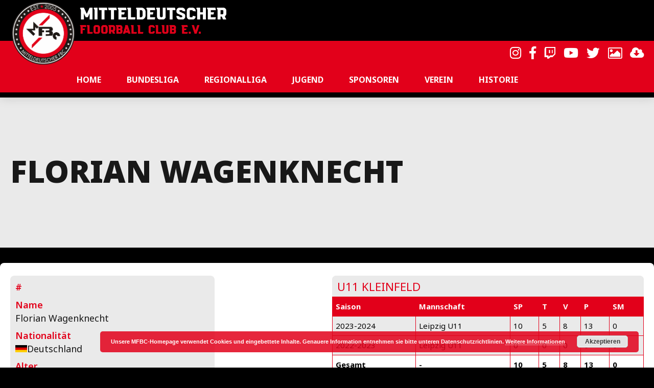

--- FILE ---
content_type: text/html; charset=UTF-8
request_url: https://floorball-mfbc.de/player/florian-wagenknecht/
body_size: 20753
content:
<!DOCTYPE html>
<html lang="de" data-bt-theme="Oxigeno Child 1.0.0">
<head>

		<meta charset="UTF-8">
		<meta name="viewport" content="width=device-width, initial-scale=1, maximum-scale=1, user-scalable=no">
		<meta name="mobile-web-app-capable" content="yes">
		<meta name="apple-mobile-web-app-capable" content="yes">
	<title>Florian Wagenknecht &#8211; Mitteldeutscher Floorball Club e.V.</title>
<meta name='robots' content='max-image-preview:large' />
<link rel='dns-prefetch' href='//fonts.googleapis.com' />
<link rel='dns-prefetch' href='//s.w.org' />
<link rel="alternate" type="application/rss+xml" title="Mitteldeutscher Floorball Club e.V. &raquo; Feed" href="https://floorball-mfbc.de/feed/" />
<link rel="alternate" type="application/rss+xml" title="Mitteldeutscher Floorball Club e.V. &raquo; Kommentar-Feed" href="https://floorball-mfbc.de/comments/feed/" />
		<script type="text/javascript">
			window._wpemojiSettings = {"baseUrl":"https:\/\/s.w.org\/images\/core\/emoji\/13.1.0\/72x72\/","ext":".png","svgUrl":"https:\/\/s.w.org\/images\/core\/emoji\/13.1.0\/svg\/","svgExt":".svg","source":{"concatemoji":"https:\/\/floorball-mfbc.de\/wp-includes\/js\/wp-emoji-release.min.js?ver=5.8.12"}};
			!function(e,a,t){var n,r,o,i=a.createElement("canvas"),p=i.getContext&&i.getContext("2d");function s(e,t){var a=String.fromCharCode;p.clearRect(0,0,i.width,i.height),p.fillText(a.apply(this,e),0,0);e=i.toDataURL();return p.clearRect(0,0,i.width,i.height),p.fillText(a.apply(this,t),0,0),e===i.toDataURL()}function c(e){var t=a.createElement("script");t.src=e,t.defer=t.type="text/javascript",a.getElementsByTagName("head")[0].appendChild(t)}for(o=Array("flag","emoji"),t.supports={everything:!0,everythingExceptFlag:!0},r=0;r<o.length;r++)t.supports[o[r]]=function(e){if(!p||!p.fillText)return!1;switch(p.textBaseline="top",p.font="600 32px Arial",e){case"flag":return s([127987,65039,8205,9895,65039],[127987,65039,8203,9895,65039])?!1:!s([55356,56826,55356,56819],[55356,56826,8203,55356,56819])&&!s([55356,57332,56128,56423,56128,56418,56128,56421,56128,56430,56128,56423,56128,56447],[55356,57332,8203,56128,56423,8203,56128,56418,8203,56128,56421,8203,56128,56430,8203,56128,56423,8203,56128,56447]);case"emoji":return!s([10084,65039,8205,55357,56613],[10084,65039,8203,55357,56613])}return!1}(o[r]),t.supports.everything=t.supports.everything&&t.supports[o[r]],"flag"!==o[r]&&(t.supports.everythingExceptFlag=t.supports.everythingExceptFlag&&t.supports[o[r]]);t.supports.everythingExceptFlag=t.supports.everythingExceptFlag&&!t.supports.flag,t.DOMReady=!1,t.readyCallback=function(){t.DOMReady=!0},t.supports.everything||(n=function(){t.readyCallback()},a.addEventListener?(a.addEventListener("DOMContentLoaded",n,!1),e.addEventListener("load",n,!1)):(e.attachEvent("onload",n),a.attachEvent("onreadystatechange",function(){"complete"===a.readyState&&t.readyCallback()})),(n=t.source||{}).concatemoji?c(n.concatemoji):n.wpemoji&&n.twemoji&&(c(n.twemoji),c(n.wpemoji)))}(window,document,window._wpemojiSettings);
		</script>
		<style type="text/css">
img.wp-smiley,
img.emoji {
	display: inline !important;
	border: none !important;
	box-shadow: none !important;
	height: 1em !important;
	width: 1em !important;
	margin: 0 .07em !important;
	vertical-align: -0.1em !important;
	background: none !important;
	padding: 0 !important;
}
</style>
	<link rel='stylesheet' id='wp-block-library-css'  href='https://floorball-mfbc.de/wp-includes/css/dist/block-library/style.min.css?ver=5.8.12' type='text/css' media='all' />
<link rel='stylesheet' id='qligg-swiper-css'  href='https://floorball-mfbc.de/wp-content/plugins/insta-gallery/assets/frontend/swiper/swiper.min.css?ver=4.2.4' type='text/css' media='all' />
<link rel='stylesheet' id='qligg-frontend-css'  href='https://floorball-mfbc.de/wp-content/plugins/insta-gallery/build/frontend/css/style.css?ver=4.2.4' type='text/css' media='all' />
<link rel='stylesheet' id='buttons-css'  href='https://floorball-mfbc.de/wp-includes/css/buttons.min.css?ver=5.8.12' type='text/css' media='all' />
<link rel='stylesheet' id='dashicons-css'  href='https://floorball-mfbc.de/wp-includes/css/dashicons.min.css?ver=5.8.12' type='text/css' media='all' />
<link rel='stylesheet' id='mediaelement-css'  href='https://floorball-mfbc.de/wp-includes/js/mediaelement/mediaelementplayer-legacy.min.css?ver=4.2.16' type='text/css' media='all' />
<link rel='stylesheet' id='wp-mediaelement-css'  href='https://floorball-mfbc.de/wp-includes/js/mediaelement/wp-mediaelement.min.css?ver=5.8.12' type='text/css' media='all' />
<link rel='stylesheet' id='media-views-css'  href='https://floorball-mfbc.de/wp-includes/css/media-views.min.css?ver=5.8.12' type='text/css' media='all' />
<link rel='stylesheet' id='wp-components-css'  href='https://floorball-mfbc.de/wp-includes/css/dist/components/style.min.css?ver=5.8.12' type='text/css' media='all' />
<link rel='stylesheet' id='wp-block-editor-css'  href='https://floorball-mfbc.de/wp-includes/css/dist/block-editor/style.min.css?ver=5.8.12' type='text/css' media='all' />
<link rel='stylesheet' id='wp-nux-css'  href='https://floorball-mfbc.de/wp-includes/css/dist/nux/style.min.css?ver=5.8.12' type='text/css' media='all' />
<link rel='stylesheet' id='wp-reusable-blocks-css'  href='https://floorball-mfbc.de/wp-includes/css/dist/reusable-blocks/style.min.css?ver=5.8.12' type='text/css' media='all' />
<link rel='stylesheet' id='wp-editor-css'  href='https://floorball-mfbc.de/wp-includes/css/dist/editor/style.min.css?ver=5.8.12' type='text/css' media='all' />
<link rel='stylesheet' id='qligg-backend-css'  href='https://floorball-mfbc.de/wp-content/plugins/insta-gallery/build/backend/css/style.css?ver=4.2.4' type='text/css' media='all' />
<link rel='stylesheet' id='bt_bb_content_elements-css'  href='https://floorball-mfbc.de/wp-content/plugins/bold-page-builder/css/front_end/content_elements.crush.css?ver=4.6.1' type='text/css' media='all' />
<link rel='stylesheet' id='bt_bb_slick-css'  href='https://floorball-mfbc.de/wp-content/plugins/bold-page-builder/slick/slick.css?ver=4.6.1' type='text/css' media='all' />
<link rel='stylesheet' id='contact-form-7-css'  href='https://floorball-mfbc.de/wp-content/plugins/contact-form-7/includes/css/styles.css?ver=5.5.6' type='text/css' media='all' />
<link rel='stylesheet' id='sportspress-general-css'  href='//floorball-mfbc.de/wp-content/plugins/sportspress-pro/includes/sportspress/assets/css/sportspress.css?ver=2.7.15' type='text/css' media='all' />
<link rel='stylesheet' id='sportspress-icons-css'  href='//floorball-mfbc.de/wp-content/plugins/sportspress-pro/includes/sportspress/assets/css/icons.css?ver=2.7' type='text/css' media='all' />
<link rel='stylesheet' id='sportspress-results-matrix-css'  href='//floorball-mfbc.de/wp-content/plugins/sportspress-pro/includes/sportspress-results-matrix/css/sportspress-results-matrix.css?ver=2.6.9' type='text/css' media='all' />
<link rel='stylesheet' id='sportspress-scoreboard-css'  href='//floorball-mfbc.de/wp-content/plugins/sportspress-pro/includes/sportspress-scoreboard/css/sportspress-scoreboard.css?ver=2.6.11' type='text/css' media='all' />
<link rel='stylesheet' id='sportspress-scoreboard-ltr-css'  href='//floorball-mfbc.de/wp-content/plugins/sportspress-pro/includes/sportspress-scoreboard/css/sportspress-scoreboard-ltr.css?ver=2.6.11' type='text/css' media='all' />
<link rel='stylesheet' id='sportspress-timelines-css'  href='//floorball-mfbc.de/wp-content/plugins/sportspress-pro/includes/sportspress-timelines/css/sportspress-timelines.css?ver=2.6' type='text/css' media='all' />
<link rel='stylesheet' id='sportspress-tournaments-css'  href='//floorball-mfbc.de/wp-content/plugins/sportspress-pro/includes/sportspress-tournaments/css/sportspress-tournaments.css?ver=2.6.21' type='text/css' media='all' />
<link rel='stylesheet' id='sportspress-tournaments-ltr-css'  href='//floorball-mfbc.de/wp-content/plugins/sportspress-pro/includes/sportspress-tournaments/css/sportspress-tournaments-ltr.css?ver=2.6.21' type='text/css' media='all' />
<link rel='stylesheet' id='jquery-bracket-css'  href='//floorball-mfbc.de/wp-content/plugins/sportspress-pro/includes/sportspress-tournaments/css/jquery.bracket.min.css?ver=0.11.0' type='text/css' media='all' />
<link rel='stylesheet' id='sportspress-user-scores-css'  href='//floorball-mfbc.de/wp-content/plugins/sportspress-pro/includes/sportspress-user-scores/css/sportspress-user-scores.css?ver=2.3' type='text/css' media='all' />
<link rel='stylesheet' id='parent-style-css'  href='https://floorball-mfbc.de/wp-content/themes/oxigeno/style.css?ver=5.8.12' type='text/css' media='all' />
<link rel='stylesheet' id='child-style-css'  href='https://floorball-mfbc.de/wp-content/themes/oxigeno-child/style.css?ver=1.0.0' type='text/css' media='all' />
<link rel='stylesheet' id='oxigeno-style-css'  href='https://floorball-mfbc.de/wp-content/themes/oxigeno/style.css?ver=5.8.12' type='text/css' media='screen' />
<style id='oxigeno-style-inline-css' type='text/css'>
select, input{font-family: "Noto Sans",Arial,Helvetica,sans-serif;} input:not([type='checkbox']):not([type='radio']):not([type='submit']):focus, textarea:focus, .fancy-select .trigger.open{-webkit-box-shadow: 0 0 4px 0 #0a0002; box-shadow: 0 0 4px 0 #0a0002;} a:hover{ color: #0a0002;} .btContent a:hover{color: #0a0002;} .btText a{color: #0a0002;} body{font-family: "Noto Sans",Arial,Helvetica,sans-serif;} h1, h2, h3, h4, h5, h6, h7, h8{font-family: "Noto Sans",Arial,Helvetica,sans-serif;} blockquote{ font-family: "Noto Sans",Arial,Helvetica,sans-serif;} .btContentHolder table thead th{ background-color: #0a0002;} .btAccentDarkHeader .btPreloader .animation > div:first-child, .btLightAccentHeader .btPreloader .animation > div:first-child, .btTransparentLightHeader .btPreloader .animation > div:first-child{ background-color: #0a0002;} .btPreloader .animation .preloaderLogo{height: 80px;} .bt_bb_background_image.btPageHeadline header h1 .bt_bb_headline_content, .bt_bb_background_image.btPageHeadline header h2 .bt_bb_headline_content, .bt_bb_background_image.btPageHeadline header h3 .bt_bb_headline_content, .bt_bb_background_image.btPageHeadline header h4 .bt_bb_headline_content, .bt_bb_background_image.btPageHeadline header h5 .bt_bb_headline_content, .bt_bb_background_image.btPageHeadline header h6 .bt_bb_headline_content, .bt_bb_background_image.btPageHeadline header h7 .bt_bb_headline_content, .bt_bb_background_image.btPageHeadline header h8 .bt_bb_headline_content{color: #e2001a;} .bt_header_headline_Light_accent .bt_bb_background_image.btPageHeadline header h1 .bt_bb_headline_content, .bt_header_headline_Light_accent .bt_bb_background_image.btPageHeadline header h2 .bt_bb_headline_content, .bt_header_headline_Light_accent .bt_bb_background_image.btPageHeadline header h3 .bt_bb_headline_content, .bt_header_headline_Light_accent .bt_bb_background_image.btPageHeadline header h4 .bt_bb_headline_content, .bt_header_headline_Light_accent .bt_bb_background_image.btPageHeadline header h5 .bt_bb_headline_content, .bt_header_headline_Light_accent .bt_bb_background_image.btPageHeadline header h6 .bt_bb_headline_content, .bt_header_headline_Light_accent .bt_bb_background_image.btPageHeadline header h7 .bt_bb_headline_content, .bt_header_headline_Light_accent .bt_bb_background_image.btPageHeadline header h8 .bt_bb_headline_content{color: #0a0002;} .bt_header_headline_Dark_accent .bt_bb_background_image.btPageHeadline header h1 .bt_bb_headline_content, .bt_header_headline_Dark_accent .bt_bb_background_image.btPageHeadline header h2 .bt_bb_headline_content, .bt_header_headline_Dark_accent .bt_bb_background_image.btPageHeadline header h3 .bt_bb_headline_content, .bt_header_headline_Dark_accent .bt_bb_background_image.btPageHeadline header h4 .bt_bb_headline_content, .bt_header_headline_Dark_accent .bt_bb_background_image.btPageHeadline header h5 .bt_bb_headline_content, .bt_header_headline_Dark_accent .bt_bb_background_image.btPageHeadline header h6 .bt_bb_headline_content, .bt_header_headline_Dark_accent .bt_bb_background_image.btPageHeadline header h7 .bt_bb_headline_content, .bt_header_headline_Dark_accent .bt_bb_background_image.btPageHeadline header h8 .bt_bb_headline_content{color: #0a0002;} .bt_header_headline_Dark_alternate .bt_bb_background_image.btPageHeadline header h1 .bt_bb_headline_content, .bt_header_headline_Dark_alternate .bt_bb_background_image.btPageHeadline header h2 .bt_bb_headline_content, .bt_header_headline_Dark_alternate .bt_bb_background_image.btPageHeadline header h3 .bt_bb_headline_content, .bt_header_headline_Dark_alternate .bt_bb_background_image.btPageHeadline header h4 .bt_bb_headline_content, .bt_header_headline_Dark_alternate .bt_bb_background_image.btPageHeadline header h5 .bt_bb_headline_content, .bt_header_headline_Dark_alternate .bt_bb_background_image.btPageHeadline header h6 .bt_bb_headline_content, .bt_header_headline_Dark_alternate .bt_bb_background_image.btPageHeadline header h7 .bt_bb_headline_content, .bt_header_headline_Dark_alternate .bt_bb_background_image.btPageHeadline header h8 .bt_bb_headline_content{color: #e2001a;} .btNoSearchResults .bt_bb_port #searchform input[type='submit']{ -webkit-box-shadow: 0 0 0 3em #0a0002 inset; box-shadow: 0 0 0 3em #0a0002 inset;} .btNoSearchResults .bt_bb_port #searchform input[type='submit']:hover{ -webkit-box-shadow: 0 0 0 1px #0a0002 inset; box-shadow: 0 0 0 1px #0a0002 inset; color: #0a0002;} .btHasCrest.btMenuHorizontal:not(.btMenuCenter):not(.btStickyHeaderActive) .btTopToolsLeft{margin-left: 130px;} .rtl.btHasCrest.btMenuHorizontal:not(.btMenuCenter):not(.btStickyHeaderActive) .btTopToolsLeft{margin-right: 130px;} .btHasCrest.btMenuHorizontal:not(.btMenuCenter):not(.btStickyHeaderActive) .btBelowLogoArea .menuPort{margin-left: 130px;} .btHasCrest.btMenuHorizontal:not(.btMenuCenter):not(.btStickyHeaderActive) .btCrest .btCrestImg{width: 130px;} .btHasCrest.btMenuHorizontal:not(.btMenuCenter):not(.btStickyHeaderActive) .logo{padding-left: 130px;} .rtl.btHasCrest.btMenuHorizontal:not(.btMenuCenter):not(.btStickyHeaderActive) .logo{padding-right: 130px;} .mainHeader{ font-family: "Noto Sans";} .mainHeader a:hover{color: #0a0002;} .menuPort{font-family: "Noto Sans";} .menuPort nav ul li a:hover{color: #0a0002;} .menuPort nav > ul > li > a{line-height: 80px;} .btTextLogo{font-family: "Noto Sans"; line-height: 80px;} .btLogoArea .logo img{height: 80px;} .btTransparentDarkHeader .btHorizontalMenuTrigger:hover .bt_bb_icon:before, .btTransparentLightHeader .btHorizontalMenuTrigger:hover .bt_bb_icon:before, .btAccentLightHeader .btHorizontalMenuTrigger:hover .bt_bb_icon:before, .btAccentDarkHeader .btHorizontalMenuTrigger:hover .bt_bb_icon:before, .btLightDarkHeader .btHorizontalMenuTrigger:hover .bt_bb_icon:before, .btHasAltLogo.btStickyHeaderActive .btHorizontalMenuTrigger:hover .bt_bb_icon:before, .btTransparentDarkHeader .btHorizontalMenuTrigger:hover .bt_bb_icon:after, .btTransparentLightHeader .btHorizontalMenuTrigger:hover .bt_bb_icon:after, .btAccentLightHeader .btHorizontalMenuTrigger:hover .bt_bb_icon:after, .btAccentDarkHeader .btHorizontalMenuTrigger:hover .bt_bb_icon:after, .btLightDarkHeader .btHorizontalMenuTrigger:hover .bt_bb_icon:after, .btHasAltLogo.btStickyHeaderActive .btHorizontalMenuTrigger:hover .bt_bb_icon:after{border-top-color: #0a0002;} .btTransparentDarkHeader .btHorizontalMenuTrigger:hover .bt_bb_icon .bt_bb_icon_holder:before, .btTransparentLightHeader .btHorizontalMenuTrigger:hover .bt_bb_icon .bt_bb_icon_holder:before, .btAccentLightHeader .btHorizontalMenuTrigger:hover .bt_bb_icon .bt_bb_icon_holder:before, .btAccentDarkHeader .btHorizontalMenuTrigger:hover .bt_bb_icon .bt_bb_icon_holder:before, .btLightDarkHeader .btHorizontalMenuTrigger:hover .bt_bb_icon .bt_bb_icon_holder:before, .btHasAltLogo.btStickyHeaderActive .btHorizontalMenuTrigger:hover .bt_bb_icon .bt_bb_icon_holder:before{border-top-color: #0a0002;} .btMenuHorizontal .menuPort nav > ul > li.current-menu-ancestor, .btMenuHorizontal .menuPort nav > ul > li.current-menu-item{color: #e2001a;} .btMenuHorizontal .menuPort ul ul li a:hover{color: #0a0002;} body.btMenuHorizontal .subToggler{ line-height: 80px;} .btMenuHorizontal .menuPort > nav > ul > li > ul li a:hover{-webkit-box-shadow: inset 5px 0 0 0 #0a0002; box-shadow: inset 5px 0 0 0 #0a0002;} .btMenuHorizontal .topBarInMenu{ height: 80px;} .btAccentLightHeader .mainHeader, .btAccentLightHeader .btVerticalHeaderTop{background-color: #0a0002;} .btAccentLightHeader .btBelowLogoArea a:hover, .btAccentLightHeader .topBar a:hover{color: #0a0002;} .btAccentDarkHeader .mainHeader, .btAccentDarkHeader .btVerticalHeaderTop{background-color: #0a0002;} .btAccentDarkHeader .btBelowLogoArea a:hover, .btAccentDarkHeader .topBar a:hover{color: #e2001a;} .btAccentDarkHeader.btMenuHorizontal.btMenuBelowLogo .menuPort nav > ul > li.current-menu-ancestor, .btAccentDarkHeader.btMenuHorizontal.btMenuBelowLogo .menuPort nav > ul > li.current-menu-item{color: #e2001a !important;} .btAlternateLightHeader .mainHeader, .btAlternateLightHeader .btVerticalHeaderTop{background-color: #e2001a;} .btAlternateLightHeader .btBelowLogoArea a:hover, .btAlternateLightHeader .topBar a:hover{color: #0a0002;} .btAlternateDarkHeader .mainHeader, .btAlternateDarkHeader .btVerticalHeaderTop{background-color: #e2001a;} .btAlternateDarkHeader .btBelowLogoArea a:hover, .btAlternateDarkHeader .topBar a:hover{color: #e2001a;} .btLightAccentHeader .mainHeader a:hover, .btLightAccentHeader .btVerticalHeaderTop a:hover{color: #0a0002;} .btLightAccentHeader .btBelowLogoArea, .btLightAccentHeader .topBar{background-color: #0a0002;} .btTransparentDarkHeader .btVerticalMenuTrigger:hover .bt_bb_icon:before, .btTransparentLightHeader .btVerticalMenuTrigger:hover .bt_bb_icon:before, .btLightAccentHeader .btVerticalMenuTrigger:hover .bt_bb_icon:before, .btAlternateLightHeader .btVerticalMenuTrigger:hover .bt_bb_icon:before, .btAlternateDarkHeader .btVerticalMenuTrigger:hover .bt_bb_icon:before, .btLightDarkHeader .btVerticalMenuTrigger:hover .bt_bb_icon:before, .btHasAltLogo.btStickyHeaderActive .btVerticalMenuTrigger:hover .bt_bb_icon:before, .btTransparentDarkHeader .btVerticalMenuTrigger:hover .bt_bb_icon:after, .btTransparentLightHeader .btVerticalMenuTrigger:hover .bt_bb_icon:after, .btLightAccentHeader .btVerticalMenuTrigger:hover .bt_bb_icon:after, .btAlternateLightHeader .btVerticalMenuTrigger:hover .bt_bb_icon:after, .btAlternateDarkHeader .btVerticalMenuTrigger:hover .bt_bb_icon:after, .btLightDarkHeader .btVerticalMenuTrigger:hover .bt_bb_icon:after, .btHasAltLogo.btStickyHeaderActive .btVerticalMenuTrigger:hover .bt_bb_icon:after{border-top-color: #0a0002;} .btTransparentDarkHeader .btVerticalMenuTrigger:hover .bt_bb_icon .bt_bb_icon_holder:before, .btTransparentLightHeader .btVerticalMenuTrigger:hover .bt_bb_icon .bt_bb_icon_holder:before, .btLightAccentHeader .btVerticalMenuTrigger:hover .bt_bb_icon .bt_bb_icon_holder:before, .btAlternateLightHeader .btVerticalMenuTrigger:hover .bt_bb_icon .bt_bb_icon_holder:before, .btAlternateDarkHeader .btVerticalMenuTrigger:hover .bt_bb_icon .bt_bb_icon_holder:before, .btLightDarkHeader .btVerticalMenuTrigger:hover .bt_bb_icon .bt_bb_icon_holder:before, .btHasAltLogo.btStickyHeaderActive .btVerticalMenuTrigger:hover .bt_bb_icon .bt_bb_icon_holder:before{border-top-color: #0a0002;} .btMenuVertical .mainHeader .btCloseVertical:before:hover{color: #0a0002;} .btMenuHorizontal .topBarInLogoArea{ height: 80px;} .btMenuHorizontal .topBarInLogoArea .topBarInLogoAreaCell{border: 0 solid #0a0002;} .btMenuVertical .menuPort nav:not(.rightNav):before, .btMenuVertical .menuPort nav:not(.leftNav):after{ background: #0a0002;} .btDarkSkin .btSiteFooterWidgets, .btLightSkin .btDarkSkin .btSiteFooterWidgets, .btDarkSkin.btLightSkin .btDarkSkin .btSiteFooterWidgets{background: #000000;} .btDarkSkin .btSiteFooterCopyMenu .port:before, .btLightSkin .btDarkSkin .btSiteFooterCopyMenu .port:before, .btDarkSkin.btLightSkin .btDarkSkin .btSiteFooterCopyMenu .port:before{background-color: #0a0002;} .btArticleHeadline .bt_bb_headline_content a:hover{color: #0a0002;} .btMediaBox.btQuote:before, .btMediaBox.btLink:before{ background-color: #0a0002;} .sticky.btArticleListItem .btArticleHeadline h1 .bt_bb_headline_content span a:after, .sticky.btArticleListItem .btArticleHeadline h2 .bt_bb_headline_content span a:after, .sticky.btArticleListItem .btArticleHeadline h3 .bt_bb_headline_content span a:after, .sticky.btArticleListItem .btArticleHeadline h4 .bt_bb_headline_content span a:after, .sticky.btArticleListItem .btArticleHeadline h5 .bt_bb_headline_content span a:after, .sticky.btArticleListItem .btArticleHeadline h6 .bt_bb_headline_content span a:after, .sticky.btArticleListItem .btArticleHeadline h7 .bt_bb_headline_content span a:after, .sticky.btArticleListItem .btArticleHeadline h8 .bt_bb_headline_content span a:after{ color: #0a0002;} .post-password-form p:first-child{color: #0a0002;} .post-password-form p:nth-child(2) input[type="submit"]{ background: #e2001a;} .btPagination{font-family: "Noto Sans";} .btPagination .paging a:hover{color: #0a0002;} .btPagination .paging a:hover:after{border-color: #0a0002; color: #0a0002;} .btPrevNextNav .btPrevNext .btPrevNextItem .btPrevNextTitle{font-family: "Noto Sans";} .btPrevNextNav .btPrevNext .btPrevNextItem .btPrevNextDir{ font-family: "Noto Sans";} .btPrevNextNav .btPrevNext:hover .btPrevNextTitle{color: #0a0002;} .btArticleCategories a:hover{color: #0a0002;} .btArticleCategories a:not(:first-child):before{ background-color: #0a0002;} .btCommentsBox .vcard .posted{ font-family: "Noto Sans";} .btCommentsBox .commentTxt p.edit-link, .btCommentsBox .commentTxt p.reply{ font-family: "Noto Sans";} .comment-awaiting-moderation{color: #0a0002;} a#cancel-comment-reply-link{ color: #0a0002;} a#cancel-comment-reply-link:hover{color: #0a0002;} .btCommentSubmit{ color: #0a0002; -webkit-box-shadow: 0 0 0 2px #0a0002 inset; box-shadow: 0 0 0 2px #0a0002 inset;} .btCommentSubmit:before{ color: #0a0002;} .btCommentSubmit:hover{ -webkit-box-shadow: 0 0 0 2em #0a0002 inset; box-shadow: 0 0 0 2em #0a0002 inset;} .btSidebar .widget_bt_bb_recent_posts ul li a:hover{color: #0a0002 !important;} body:not(.btNoDashInSidebar) .btBox > h4:after, body:not(.btNoDashInSidebar) .btCustomMenu > h4:after, body:not(.btNoDashInSidebar) .btTopBox > h4:after{ border-bottom: 3px solid #0a0002;} .btBox > ul li.current-menu-item > a, .btCustomMenu > ul li.current-menu-item > a, .btTopBox > ul li.current-menu-item > a{color: #0a0002;} .btBox p.posted, .btBox .quantity, .btCustomMenu p.posted, .btCustomMenu .quantity, .btTopBox p.posted, .btTopBox .quantity{ font-family: "Noto Sans",Arial,Helvetica,sans-serif;} .widget_calendar table caption{background: #0a0002; font-family: "Noto Sans",Arial,Helvetica,sans-serif;} .widget_rss li a.rsswidget{font-family: "Noto Sans",Arial,Helvetica,sans-serif;} .fancy-select ul.options li:hover{color: #0a0002;} .widget_shopping_cart .total{ font-family: "Noto Sans",Arial,Helvetica,sans-serif;} .widget_shopping_cart .buttons .button{ background: #0a0002;} .widget_shopping_cart .widget_shopping_cart_content .mini_cart_item .ppRemove a.remove{ background-color: #0a0002;} .menuPort .widget_shopping_cart .widget_shopping_cart_content .btCartWidgetIcon span.cart-contents, .topTools .widget_shopping_cart .widget_shopping_cart_content .btCartWidgetIcon span.cart-contents, .topBarInLogoArea .widget_shopping_cart .widget_shopping_cart_content .btCartWidgetIcon span.cart-contents{ background-color: #0a0002; font: normal 10px/1 "Noto Sans";} .btMenuVertical .menuPort .widget_shopping_cart .widget_shopping_cart_content .btCartWidgetInnerContent .verticalMenuCartToggler, .btMenuVertical .topTools .widget_shopping_cart .widget_shopping_cart_content .btCartWidgetInnerContent .verticalMenuCartToggler, .btMenuVertical .topBarInLogoArea .widget_shopping_cart .widget_shopping_cart_content .btCartWidgetInnerContent .verticalMenuCartToggler{ background-color: #0a0002;} .widget_recent_reviews{font-family: "Noto Sans",Arial,Helvetica,sans-serif;} .product_list_widget a:hover{color: #0a0002 !important;} .widget_price_filter .price_slider_wrapper .ui-slider .ui-slider-handle{ background-color: #0a0002;} .topTools .btIconWidget:hover, .topBarInMenu .btIconWidget:hover{color: #0a0002;} .btSidebar .btIconWidget:hover .btIconWidgetText, footer .btIconWidget:hover .btIconWidgetText, .topBarInLogoArea .btIconWidget:hover .btIconWidgetText{color: #0a0002;} .btAccentIconWidget.btIconWidget .btIconWidgetIcon{color: #0a0002;} .btLightSkin .btSiteFooterWidgets .btSearch button:hover, .btDarkSkin .btLightSkin .btSiteFooterWidgets .btSearch button:hover, .btLightSkin .btDarkSkin .btLightSkin .btSiteFooterWidgets .btSearch button:hover, .btDarkSkin .btSiteFooterWidgets .btSearch button:hover, .btLightSkin .btDarkSkin .btSiteFooterWidgets .btSearch button:hover, .btDarkSkin.btLightSkin .btDarkSkin .btSiteFooterWidgets .btSearch button:hover, .btLightSkin .btSidebar .btSearch button:hover, .btDarkSkin .btLightSkin .btSidebar .btSearch button:hover, .btLightSkin .btDarkSkin .btLightSkin .btSidebar .btSearch button:hover, .btDarkSkin .btSidebar .btSearch button:hover, .btLightSkin .btDarkSkin .btSidebar .btSearch button:hover, .btDarkSkin.btLightSkin .btDarkSkin .btSidebar .btSearch button:hover, .btLightSkin .btSidebar .widget_product_search button:hover, .btDarkSkin .btLightSkin .btSidebar .widget_product_search button:hover, .btLightSkin .btDarkSkin .btLightSkin .btSidebar .widget_product_search button:hover, .btDarkSkin .btSidebar .widget_product_search button:hover, .btLightSkin .btDarkSkin .btSidebar .widget_product_search button:hover, .btDarkSkin.btLightSkin .btDarkSkin .btSidebar .widget_product_search button:hover{background: #0a0002 !important; border-color: #0a0002 !important;} .btSearchInner.btFromTopBox .btSearchInnerClose .bt_bb_icon a.bt_bb_icon_holder{color: #0a0002;} .btSearchInner.btFromTopBox .btSearchInnerClose .bt_bb_icon:hover a.bt_bb_icon_holder{color: #000000;} .btSearchInner.btFromTopBox button:hover:before{color: #0a0002;} .bt_bb_headline .bt_bb_headline_superheadline{ font-family: "Noto Sans";} .bt_bb_headline.bt_bb_subheadline .bt_bb_headline_subheadline{font-family: "Noto Sans";} .bt_bb_dash_top.bt_bb_headline .bt_bb_headline_content:before{ color: #0a0002;} .bt_bb_latest_posts_item .bt_bb_latest_posts_item_image .bt_bb_latest_posts_item_date{font-family: "Noto Sans";} .bt_bb_latest_posts_item .bt_bb_latest_posts_item_content .bt_bb_latest_posts_item_category .post-categories li:not(:first-child) a:before{ background-color: #0a0002;} .bt_bb_latest_posts_item .bt_bb_latest_posts_item_title{ font-family: Noto Sans;} .bt_bb_latest_posts_item .bt_bb_latest_posts_item_title a:hover{color: #0a0002;} .bt_bb_post_grid_filter .bt_bb_post_grid_filter_item.active{background: #0a0002;} .bt_bb_service .bt_bb_service_content .bt_bb_service_content_title{font-family: Noto Sans;} .bt_bb_button{font-family: Noto Sans;} .bt_bb_custom_menu div ul a:hover{color: #e2001a;} .wpcf7-form .wpcf7-submit{ -webkit-box-shadow: 0 0 0 1px #0a0002 inset; box-shadow: 0 0 0 1px #0a0002 inset; color: #0a0002 !important;} .wpcf7-form .wpcf7-submit:hover{-webkit-box-shadow: 0 0 0 2em #0a0002 inset; box-shadow: 0 0 0 2em #0a0002 inset;} .bt_bb_section[class*="accent_gradient"]:before{background: -webkit-linear-gradient(top,#0a0002 0%,rgba(10,0,2,0) 25%,rgba(10,0,2,0) 75%,#0a0002 100%); background: -moz-linear-gradient(top,#0a0002 0%,rgba(10,0,2,0) 25%,rgba(10,0,2,0) 75%,#0a0002 100%); background: linear-gradient(to bottom,#0a0002 0%,rgba(10,0,2,0) 25%,rgba(10,0,2,0) 75%,#0a0002 100%);} .bt_bb_section[class*="alternate_gradient"]:before{background: -webkit-linear-gradient(top,#e2001a 0%,rgba(226,0,26,0) 35%,rgba(226,0,26,0) 65%,#e2001a 100%); background: -moz-linear-gradient(top,#e2001a 0%,rgba(226,0,26,0) 35%,rgba(226,0,26,0) 65%,#e2001a 100%); background: linear-gradient(to bottom,#e2001a 0%,rgba(226,0,26,0) 35%,rgba(226,0,26,0) 65%,#e2001a 100%);} .accentColorLightBg{background-color: #3d000c;} .accentColorBg{background-color: #0a0002;} .accentColorDarkBg{background-color: #000000;} .accentColorVeryDarkBg{background-color: #000000;} .accentColorVeryVeryDarkBg{background-color: #000000;} .alternateColorLightBg{background-color: #ff1631;} .alternateColorBg{background-color: #e2001a;} .alternateColorDarkBg{background-color: #af0014;} .alternateColorVeryDarkBg{background-color: #7c000e;} .alternateColorVeryVeryDarkBg{background-color: #300005;} .products ul li.product .btWooShopLoopItemInner .added:after, .products ul li.product .btWooShopLoopItemInner .loading:after, ul.products li.product .btWooShopLoopItemInner .added:after, ul.products li.product .btWooShopLoopItemInner .loading:after{ background-color: #0a0002;} .products ul li.product .btWooShopLoopItemInner .added_to_cart, ul.products li.product .btWooShopLoopItemInner .added_to_cart{ color: #0a0002;} .products ul li.product .onsale, ul.products li.product .onsale{ background: #0a0002;} nav.woocommerce-pagination ul li a, nav.woocommerce-pagination ul li span{ -webkit-box-shadow: 0 0 0 2px #0a0002 inset; box-shadow: 0 0 0 2px #0a0002 inset; color: #0a0002;} nav.woocommerce-pagination ul li a:focus, nav.woocommerce-pagination ul li a:hover, nav.woocommerce-pagination ul li a.next, nav.woocommerce-pagination ul li a.prev, nav.woocommerce-pagination ul li span.current{-webkit-box-shadow: 0 0 0 2em #0a0002 inset; box-shadow: 0 0 0 2em #0a0002 inset;} div.product .onsale{ background: #0a0002;} div.product div.images .woocommerce-product-gallery__trigger:after{ -webkit-box-shadow: 0 0 0 2em #0a0002 inset,0 0 0 2em rgba(255,255,255,.5) inset; box-shadow: 0 0 0 2em #0a0002 inset,0 0 0 2em rgba(255,255,255,.5) inset;} div.product div.images .woocommerce-product-gallery__trigger:hover:after{-webkit-box-shadow: 0 0 0 1px #0a0002 inset,0 0 0 2em rgba(255,255,255,.5) inset; box-shadow: 0 0 0 1px #0a0002 inset,0 0 0 2em rgba(255,255,255,.5) inset; color: #0a0002;} table.shop_table .coupon .input-text{ color: #0a0002;} table.shop_table td.product-remove a.remove{ color: #0a0002; border: 2px solid #0a0002;} table.shop_table td.product-remove a.remove:hover{background-color: #0a0002;} ul.wc_payment_methods li .about_paypal{ color: #0a0002;} .woocommerce-MyAccount-navigation ul li a{ border-bottom: 2px solid #0a0002;} .woocommerce-error, .woocommerce-info, .woocommerce-message{ border-top: 4px solid #0a0002;} .woocommerce-error{border-top-color: #0a0002;} .woocommerce-error a{color: #0a0002;} .woocommerce-info a:hover, .woocommerce-message a:hover{ color: #e2001a;} .woocommerce-message:before, .woocommerce-info:before{ color: #0a0002;} .woocommerce .btSidebar a.button, .woocommerce .btContent a.button, .woocommerce-page .btSidebar a.button, .woocommerce-page .btContent a.button, .woocommerce .btSidebar input[type="submit"], .woocommerce .btContent input[type="submit"], .woocommerce-page .btSidebar input[type="submit"], .woocommerce-page .btContent input[type="submit"], .woocommerce .btSidebar button[type="submit"], .woocommerce .btContent button[type="submit"], .woocommerce-page .btSidebar button[type="submit"], .woocommerce-page .btContent button[type="submit"], .woocommerce .btSidebar input.button, .woocommerce .btContent input.button, .woocommerce-page .btSidebar input.button, .woocommerce-page .btContent input.button, .woocommerce .btSidebar input.alt:hover, .woocommerce .btContent input.alt:hover, .woocommerce-page .btSidebar input.alt:hover, .woocommerce-page .btContent input.alt:hover, .woocommerce .btSidebar a.button.alt:hover, .woocommerce .btContent a.button.alt:hover, .woocommerce-page .btSidebar a.button.alt:hover, .woocommerce-page .btContent a.button.alt:hover, .woocommerce .btSidebar .button.alt:hover, .woocommerce .btContent .button.alt:hover, .woocommerce-page .btSidebar .button.alt:hover, .woocommerce-page .btContent .button.alt:hover, .woocommerce .btSidebar button.alt:hover, .woocommerce .btContent button.alt:hover, .woocommerce-page .btSidebar button.alt:hover, .woocommerce-page .btContent button.alt:hover, div.woocommerce a.button, div.woocommerce input[type="submit"], div.woocommerce button[type="submit"], div.woocommerce input.button, div.woocommerce input.alt:hover, div.woocommerce a.button.alt:hover, div.woocommerce .button.alt:hover, div.woocommerce button.alt:hover{-webkit-box-shadow: 0 0 0 2px #0a0002 inset; box-shadow: 0 0 0 2px #0a0002 inset; color: #0a0002;} .woocommerce .btSidebar a.button:hover, .woocommerce .btContent a.button:hover, .woocommerce-page .btSidebar a.button:hover, .woocommerce-page .btContent a.button:hover, .woocommerce .btSidebar input[type="submit"]:hover, .woocommerce .btContent input[type="submit"]:hover, .woocommerce-page .btSidebar input[type="submit"]:hover, .woocommerce-page .btContent input[type="submit"]:hover, .woocommerce .btSidebar button[type="submit"]:hover, .woocommerce .btContent button[type="submit"]:hover, .woocommerce-page .btSidebar button[type="submit"]:hover, .woocommerce-page .btContent button[type="submit"]:hover, .woocommerce .btSidebar input.button:hover, .woocommerce .btContent input.button:hover, .woocommerce-page .btSidebar input.button:hover, .woocommerce-page .btContent input.button:hover, .woocommerce .btSidebar input.alt, .woocommerce .btContent input.alt, .woocommerce-page .btSidebar input.alt, .woocommerce-page .btContent input.alt, .woocommerce .btSidebar a.button.alt, .woocommerce .btContent a.button.alt, .woocommerce-page .btSidebar a.button.alt, .woocommerce-page .btContent a.button.alt, .woocommerce .btSidebar .button.alt, .woocommerce .btContent .button.alt, .woocommerce-page .btSidebar .button.alt, .woocommerce-page .btContent .button.alt, .woocommerce .btSidebar button.alt, .woocommerce .btContent button.alt, .woocommerce-page .btSidebar button.alt, .woocommerce-page .btContent button.alt, div.woocommerce a.button:hover, div.woocommerce input[type="submit"]:hover, div.woocommerce button[type="submit"]:hover, div.woocommerce input.button:hover, div.woocommerce input.alt, div.woocommerce a.button.alt, div.woocommerce .button.alt, div.woocommerce button.alt{-webkit-box-shadow: 0 0 0 2em #0a0002 inset; box-shadow: 0 0 0 2em #0a0002 inset;} .star-rating span:before{ color: #0a0002;} p.stars a[class^="star-"].active:after, p.stars a[class^="star-"]:hover:after{color: #0a0002;} .select2-container--default .select2-results__option--highlighted[aria-selected], .select2-container--default .select2-results__option--highlighted[data-selected]{background-color: #0a0002;} .btQuoteBooking .btContactNext{border-color: #0a0002; color: #0a0002;} .btQuoteBooking .btQuoteSwitch.on .btQuoteSwitchInner{background: #0a0002;} .btQuoteBooking textarea:focus, .btQuoteBooking input[type="text"]:focus, .btQuoteBooking input[type="email"]:focus, .btQuoteBooking input[type="password"]:focus, .btQuoteBooking .fancy-select .trigger:focus, .btQuoteBooking .ddcommon.borderRadius .ddTitleText:focus, .btQuoteBooking .ddcommon.borderRadiusTp .ddTitleText:focus, .btQuoteBooking .ddcommon.borderRadiusBtm .ddTitleText:focus{-webkit-box-shadow: 0 0 4px 0 #0a0002; box-shadow: 0 0 4px 0 #0a0002;} .btLightSkin .btQuoteBooking textarea:focus, .btDarkSkin .btLightSkin .btQuoteBooking textarea:focus, .btLightSkin .btDarkSkin .btLightSkin .btQuoteBooking textarea:focus, .btLightSkin .btQuoteBooking input[type="text"]:focus, .btDarkSkin .btLightSkin .btQuoteBooking input[type="text"]:focus, .btLightSkin .btDarkSkin .btLightSkin .btQuoteBooking input[type="text"]:focus, .btLightSkin .btQuoteBooking input[type="email"]:focus, .btDarkSkin .btLightSkin .btQuoteBooking input[type="email"]:focus, .btLightSkin .btDarkSkin .btLightSkin .btQuoteBooking input[type="email"]:focus, .btLightSkin .btQuoteBooking input[type="password"]:focus, .btDarkSkin .btLightSkin .btQuoteBooking input[type="password"]:focus, .btLightSkin .btDarkSkin .btLightSkin .btQuoteBooking input[type="password"]:focus, .btLightSkin .btQuoteBooking .fancy-select .trigger:focus, .btDarkSkin .btLightSkin .btQuoteBooking .fancy-select .trigger:focus, .btLightSkin .btDarkSkin .btLightSkin .btQuoteBooking .fancy-select .trigger:focus, .btLightSkin .btQuoteBooking .ddcommon.borderRadius .ddTitleText:focus, .btDarkSkin .btLightSkin .btQuoteBooking .ddcommon.borderRadius .ddTitleText:focus, .btLightSkin .btDarkSkin .btLightSkin .btQuoteBooking .ddcommon.borderRadius .ddTitleText:focus, .btLightSkin .btQuoteBooking .ddcommon.borderRadiusTp .ddTitleText:focus, .btDarkSkin .btLightSkin .btQuoteBooking .ddcommon.borderRadiusTp .ddTitleText:focus, .btLightSkin .btDarkSkin .btLightSkin .btQuoteBooking .ddcommon.borderRadiusTp .ddTitleText:focus, .btLightSkin .btQuoteBooking .ddcommon.borderRadiusBtm .ddTitleText:focus, .btDarkSkin .btLightSkin .btQuoteBooking .ddcommon.borderRadiusBtm .ddTitleText:focus, .btLightSkin .btDarkSkin .btLightSkin .btQuoteBooking .ddcommon.borderRadiusBtm .ddTitleText:focus{-webkit-box-shadow: 0 0 4px 0 #0a0002; box-shadow: 0 0 4px 0 #0a0002;} .btDarkSkin .btQuoteBooking textarea:focus, .btLightSkin .btDarkSkin .btQuoteBooking textarea:focus, .btDarkSkin.btLightSkin .btDarkSkin .btQuoteBooking textarea:focus, .btDarkSkin .btQuoteBooking input[type="text"]:focus, .btLightSkin .btDarkSkin .btQuoteBooking input[type="text"]:focus, .btDarkSkin.btLightSkin .btDarkSkin .btQuoteBooking input[type="text"]:focus, .btDarkSkin .btQuoteBooking input[type="email"]:focus, .btLightSkin .btDarkSkin .btQuoteBooking input[type="email"]:focus, .btDarkSkin.btLightSkin .btDarkSkin .btQuoteBooking input[type="email"]:focus, .btDarkSkin .btQuoteBooking input[type="password"]:focus, .btLightSkin .btDarkSkin .btQuoteBooking input[type="password"]:focus, .btDarkSkin.btLightSkin .btDarkSkin .btQuoteBooking input[type="password"]:focus, .btDarkSkin .btQuoteBooking .fancy-select .trigger:focus, .btLightSkin .btDarkSkin .btQuoteBooking .fancy-select .trigger:focus, .btDarkSkin.btLightSkin .btDarkSkin .btQuoteBooking .fancy-select .trigger:focus, .btDarkSkin .btQuoteBooking .ddcommon.borderRadius .ddTitleText:focus, .btLightSkin .btDarkSkin .btQuoteBooking .ddcommon.borderRadius .ddTitleText:focus, .btDarkSkin.btLightSkin .btDarkSkin .btQuoteBooking .ddcommon.borderRadius .ddTitleText:focus, .btDarkSkin .btQuoteBooking .ddcommon.borderRadiusTp .ddTitleText:focus, .btLightSkin .btDarkSkin .btQuoteBooking .ddcommon.borderRadiusTp .ddTitleText:focus, .btDarkSkin.btLightSkin .btDarkSkin .btQuoteBooking .ddcommon.borderRadiusTp .ddTitleText:focus, .btDarkSkin .btQuoteBooking .ddcommon.borderRadiusBtm .ddTitleText:focus, .btLightSkin .btDarkSkin .btQuoteBooking .ddcommon.borderRadiusBtm .ddTitleText:focus, .btDarkSkin.btLightSkin .btDarkSkin .btQuoteBooking .ddcommon.borderRadiusBtm .ddTitleText:focus{-webkit-box-shadow: 0 0 4px 0 #0a0002; box-shadow: 0 0 4px 0 #0a0002;} .btQuoteBooking .dd.ddcommon.borderRadiusTp .ddTitleText, .btQuoteBooking .dd.ddcommon.borderRadiusBtm .ddTitleText{-webkit-box-shadow: 5px 0 0 #0a0002 inset,0 2px 10px rgba(0,0,0,.2); box-shadow: 5px 0 0 #0a0002 inset,0 2px 10px rgba(0,0,0,.2);} .btQuoteBooking .ui-slider .ui-slider-handle{background: #0a0002;} .btQuoteBooking .btQuoteBookingForm .btQuoteTotal{ background: #0a0002;} .btQuoteBooking .btContactFieldMandatory.btContactFieldError input, .btQuoteBooking .btContactFieldMandatory.btContactFieldError textarea{-webkit-box-shadow: 0 0 0 1px #0a0002 inset; box-shadow: 0 0 0 1px #0a0002 inset; border-color: #0a0002;} .btQuoteBooking .btContactFieldMandatory.btContactFieldError .dd.ddcommon.borderRadius .ddTitleText{-webkit-box-shadow: 0 0 0 2px #0a0002 inset; box-shadow: 0 0 0 2px #0a0002 inset;} .btQuoteBooking .btSubmitMessage{color: #0a0002;} .btQuoteBooking .dd.ddcommon.borderRadiusTp .ddTitleText, .btQuoteBooking .dd.ddcommon.borderRadiusBtm .ddTitleText{-webkit-box-shadow: 0 0 4px 0 #0a0002; box-shadow: 0 0 4px 0 #0a0002;} .btQuoteBooking .btContactSubmit{ background-color: #0a0002;} .btDatePicker .ui-datepicker-header{background-color: #0a0002;} .bt_bb_timetable .bt_bb_timetable_title_flex{ background-color: #0a0002; font-family: "Noto Sans";} .bt_bb_timetable .bt_bb_timetable_title_flex .bt_bb_timetable_title{ font-family: "Noto Sans";} .bt_bb_timetable .bt_bb_timetable_inner_row.btToday .bt_bb_timetable_day span:not(.bt_bb_timetable_inner_desc):before{ color: #e2001a;} .bt_bb_scheduled_game .bt_bb_scheduled_game_headline .bt_bb_scheduled_game_supertitle{font-family: "Noto Sans";} .bt_bb_scheduled_game .bt_bb_scheduled_game_headline .bt_bb_scheduled_game_title{font-family: "Noto Sans"; color: #0a0002;} .bt_bb_scheduled_game .bt_bb_scheduled_game_headline .bt_bb_scheduled_game_url:hover .bt_bb_scheduled_game_title{color: #e2001a;} .bt_bb_scheduled_game .bt_bb_scheduled_game_headline .bt_bb_scheduled_game_subtitle{font-family: "Noto Sans";} .bt_bb_game_result .bt_bb_game_result_supertitle{font-family: "Noto Sans";} .bt_bb_game_result .bt_bb_game_result_wrap .bt_bb_game_result_team .bt_bb_game_result_data .bt_bb_game_result_value{ font-family: "Noto Sans";} .bt_bb_game_result .bt_bb_game_result_wrap .bt_bb_game_result_team .bt_bb_game_result_data .bt_bb_game_result_title{font-family: "Noto Sans";} table.bt_bb_table tr.bt_bb_table_row{ font-family: "Noto Sans";} table.bt_bb_table tr.bt_bb_table_row:first-child{background-color: #0a0002;} .btSubscribeFormRow .btSubscribeFormInput input{ font-family: "Noto Sans",Arial,Helvetica,sans-serif;} .btSubscribeFormRow .btSubscribeFormButton input{ -webkit-box-shadow: 0 0 0 2em #0a0002 inset; box-shadow: 0 0 0 2em #0a0002 inset;} .btSubscribeFormRow .btSubscribeFormButton input:hover{-webkit-box-shadow: 0 0 0 2px #0a0002 inset !important; box-shadow: 0 0 0 2px #0a0002 inset !important; color: #0a0002 !important;}
@font-face{ font-family:"Award";src:url("https://floorball-mfbc.de/wp-content/themes/oxigeno/fonts/Award/Award.woff") format("woff"),url("https://floorball-mfbc.de/wp-content/themes/oxigeno/fonts/Award/Award.ttf") format("truetype"); } *[data-ico-award]:before{ font-family:Award;content:attr(data-ico-award); } @font-face{ font-family:"Baseball";src:url("https://floorball-mfbc.de/wp-content/themes/oxigeno/fonts/Baseball/Baseball.woff") format("woff"),url("https://floorball-mfbc.de/wp-content/themes/oxigeno/fonts/Baseball/Baseball.ttf") format("truetype"); } *[data-ico-baseball]:before{ font-family:Baseball;content:attr(data-ico-baseball); } @font-face{ font-family:"Basketball";src:url("https://floorball-mfbc.de/wp-content/themes/oxigeno/fonts/Basketball/Basketball.woff") format("woff"),url("https://floorball-mfbc.de/wp-content/themes/oxigeno/fonts/Basketball/Basketball.ttf") format("truetype"); } *[data-ico-basketball]:before{ font-family:Basketball;content:attr(data-ico-basketball); } @font-face{ font-family:"Business";src:url("https://floorball-mfbc.de/wp-content/themes/oxigeno/fonts/Business/Business.woff") format("woff"),url("https://floorball-mfbc.de/wp-content/themes/oxigeno/fonts/Business/Business.ttf") format("truetype"); } *[data-ico-business]:before{ font-family:Business;content:attr(data-ico-business); } @font-face{ font-family:"Construction";src:url("https://floorball-mfbc.de/wp-content/themes/oxigeno/fonts/Construction/Construction.woff") format("woff"),url("https://floorball-mfbc.de/wp-content/themes/oxigeno/fonts/Construction/Construction.ttf") format("truetype"); } *[data-ico-construction]:before{ font-family:Construction;content:attr(data-ico-construction); } @font-face{ font-family:"Design";src:url("https://floorball-mfbc.de/wp-content/themes/oxigeno/fonts/Design/Design.woff") format("woff"),url("https://floorball-mfbc.de/wp-content/themes/oxigeno/fonts/Design/Design.ttf") format("truetype"); } *[data-ico-design]:before{ font-family:Design;content:attr(data-ico-design); } @font-face{ font-family:"Development";src:url("https://floorball-mfbc.de/wp-content/themes/oxigeno/fonts/Development/Development.woff") format("woff"),url("https://floorball-mfbc.de/wp-content/themes/oxigeno/fonts/Development/Development.ttf") format("truetype"); } *[data-ico-development]:before{ font-family:Development;content:attr(data-ico-development); } @font-face{ font-family:"Essential";src:url("https://floorball-mfbc.de/wp-content/themes/oxigeno/fonts/Essential/Essential.woff") format("woff"),url("https://floorball-mfbc.de/wp-content/themes/oxigeno/fonts/Essential/Essential.ttf") format("truetype"); } *[data-ico-essential]:before{ font-family:Essential;content:attr(data-ico-essential); } @font-face{ font-family:"FontAwesome";src:url("https://floorball-mfbc.de/wp-content/themes/oxigeno/fonts/FontAwesome/FontAwesome.woff") format("woff"),url("https://floorball-mfbc.de/wp-content/themes/oxigeno/fonts/FontAwesome/FontAwesome.ttf") format("truetype"); } *[data-ico-fontawesome]:before{ font-family:FontAwesome;content:attr(data-ico-fontawesome); } @font-face{ font-family:"FontAwesome5Brands";src:url("https://floorball-mfbc.de/wp-content/themes/oxigeno/fonts/FontAwesome5Brands/FontAwesome5Brands.woff") format("woff"),url("https://floorball-mfbc.de/wp-content/themes/oxigeno/fonts/FontAwesome5Brands/FontAwesome5Brands.ttf") format("truetype"); } *[data-ico-fontawesome5brands]:before{ font-family:FontAwesome5Brands;content:attr(data-ico-fontawesome5brands); } @font-face{ font-family:"FontAwesome5Regular";src:url("https://floorball-mfbc.de/wp-content/themes/oxigeno/fonts/FontAwesome5Regular/FontAwesome5Regular.woff") format("woff"),url("https://floorball-mfbc.de/wp-content/themes/oxigeno/fonts/FontAwesome5Regular/FontAwesome5Regular.ttf") format("truetype"); } *[data-ico-fontawesome5regular]:before{ font-family:FontAwesome5Regular;content:attr(data-ico-fontawesome5regular); } @font-face{ font-family:"FontAwesome5Solid";src:url("https://floorball-mfbc.de/wp-content/themes/oxigeno/fonts/FontAwesome5Solid/FontAwesome5Solid.woff") format("woff"),url("https://floorball-mfbc.de/wp-content/themes/oxigeno/fonts/FontAwesome5Solid/FontAwesome5Solid.ttf") format("truetype"); } *[data-ico-fontawesome5solid]:before{ font-family:FontAwesome5Solid;content:attr(data-ico-fontawesome5solid); } @font-face{ font-family:"Football";src:url("https://floorball-mfbc.de/wp-content/themes/oxigeno/fonts/Football/Football.woff") format("woff"),url("https://floorball-mfbc.de/wp-content/themes/oxigeno/fonts/Football/Football.ttf") format("truetype"); } *[data-ico-football]:before{ font-family:Football;content:attr(data-ico-football); } @font-face{ font-family:"Icon7Stroke";src:url("https://floorball-mfbc.de/wp-content/themes/oxigeno/fonts/Icon7Stroke/Icon7Stroke.woff") format("woff"),url("https://floorball-mfbc.de/wp-content/themes/oxigeno/fonts/Icon7Stroke/Icon7Stroke.ttf") format("truetype"); } *[data-ico-icon7stroke]:before{ font-family:Icon7Stroke;content:attr(data-ico-icon7stroke); } @font-face{ font-family:"Pool";src:url("https://floorball-mfbc.de/wp-content/themes/oxigeno/fonts/Pool/Pool.woff") format("woff"),url("https://floorball-mfbc.de/wp-content/themes/oxigeno/fonts/Pool/Pool.ttf") format("truetype"); } *[data-ico-pool]:before{ font-family:Pool;content:attr(data-ico-pool); } @font-face{ font-family:"Productivity";src:url("https://floorball-mfbc.de/wp-content/themes/oxigeno/fonts/Productivity/Productivity.woff") format("woff"),url("https://floorball-mfbc.de/wp-content/themes/oxigeno/fonts/Productivity/Productivity.ttf") format("truetype"); } *[data-ico-productivity]:before{ font-family:Productivity;content:attr(data-ico-productivity); } @font-face{ font-family:"Science";src:url("https://floorball-mfbc.de/wp-content/themes/oxigeno/fonts/Science/Science.woff") format("woff"),url("https://floorball-mfbc.de/wp-content/themes/oxigeno/fonts/Science/Science.ttf") format("truetype"); } *[data-ico-science]:before{ font-family:Science;content:attr(data-ico-science); } @font-face{ font-family:"Soccer";src:url("https://floorball-mfbc.de/wp-content/themes/oxigeno/fonts/Soccer/Soccer.woff") format("woff"),url("https://floorball-mfbc.de/wp-content/themes/oxigeno/fonts/Soccer/Soccer.ttf") format("truetype"); } *[data-ico-soccer]:before{ font-family:Soccer;content:attr(data-ico-soccer); } @font-face{ font-family:"Sport";src:url("https://floorball-mfbc.de/wp-content/themes/oxigeno/fonts/Sport/Sport.woff") format("woff"),url("https://floorball-mfbc.de/wp-content/themes/oxigeno/fonts/Sport/Sport.ttf") format("truetype"); } *[data-ico-sport]:before{ font-family:Sport;content:attr(data-ico-sport); } @font-face{ font-family:"Tennis";src:url("https://floorball-mfbc.de/wp-content/themes/oxigeno/fonts/Tennis/Tennis.woff") format("woff"),url("https://floorball-mfbc.de/wp-content/themes/oxigeno/fonts/Tennis/Tennis.ttf") format("truetype"); } *[data-ico-tennis]:before{ font-family:Tennis;content:attr(data-ico-tennis); } @font-face{ font-family:"Transportation";src:url("https://floorball-mfbc.de/wp-content/themes/oxigeno/fonts/Transportation/Transportation.woff") format("woff"),url("https://floorball-mfbc.de/wp-content/themes/oxigeno/fonts/Transportation/Transportation.ttf") format("truetype"); } *[data-ico-transportation]:before{ font-family:Transportation;content:attr(data-ico-transportation); }
</style>
<link rel='stylesheet' id='oxigeno-print-css'  href='https://floorball-mfbc.de/wp-content/themes/oxigeno/print.css?ver=5.8.12' type='text/css' media='print' />
<link rel='stylesheet' id='oxigeno-fonts-css'  href='https://fonts.googleapis.com/css?family=Noto+Sans%3A100%2C200%2C300%2C400%2C500%2C600%2C700%2C800%2C900%2C100italic%2C200italic%2C300italic%2C400italic%2C500italic%2C600italic%2C700italic%2C800italic%2C900italic%7CNoto+Sans%3A100%2C200%2C300%2C400%2C500%2C600%2C700%2C800%2C900%2C100italic%2C200italic%2C300italic%2C400italic%2C500italic%2C600italic%2C700italic%2C800italic%2C900italic%7CNoto+Sans%3A100%2C200%2C300%2C400%2C500%2C600%2C700%2C800%2C900%2C100italic%2C200italic%2C300italic%2C400italic%2C500italic%2C600italic%2C700italic%2C800italic%2C900italic%7CNoto+Sans%3A100%2C200%2C300%2C400%2C500%2C600%2C700%2C800%2C900%2C100italic%2C200italic%2C300italic%2C400italic%2C500italic%2C600italic%2C700italic%2C800italic%2C900italic%7CNoto+Sans%3A100%2C200%2C300%2C400%2C500%2C600%2C700%2C800%2C900%2C100italic%2C200italic%2C300italic%2C400italic%2C500italic%2C600italic%2C700italic%2C800italic%2C900italic&#038;subset=latin%2Clatin-ext&#038;ver=1.0.0' type='text/css' media='all' />
<link rel='stylesheet' id='boldthemes-framework-css'  href='https://floorball-mfbc.de/wp-content/themes/oxigeno/framework/css/style.css?ver=5.8.12' type='text/css' media='all' />
<style type="text/css"> /* SportsPress Frontend CSS */ .sp-event-calendar tbody td a,.sp-event-calendar tbody td a:hover{background: none;}.sp-data-table th,.sp-calendar th,.sp-data-table tfoot,.sp-calendar tfoot,.sp-button,.sp-heading{background:#e2001a !important}.sp-calendar tbody a{color:#e2001a !important}.sp-data-table tbody,.sp-calendar tbody{background: #eaeaea !important}.sp-data-table tbody,.sp-calendar tbody{color: #000000 !important}.sp-data-table th,.sp-data-table th a,.sp-data-table tfoot,.sp-data-table tfoot a,.sp-calendar th,.sp-calendar th a,.sp-calendar tfoot,.sp-calendar tfoot a,.sp-button,.sp-heading{color: #ffffff !important}.sp-data-table tbody a,.sp-data-table tbody a:hover,.sp-calendar tbody a:focus{color: #8f0424 !important}.sp-highlight,.sp-calendar td#today{background: #ffffff !important}.sp-template-scoreboard .sp-scoreboard-nav{color:#ffffff !important}.sp-template-scoreboard .sp-scoreboard-nav{background-color:#8f0424 !important}.sp-tournament-bracket .sp-event{border-color:#ffffff !important}.sp-tournament-bracket .sp-team .sp-team-name:before{border-left-color:#ffffff !important}.sp-tournament-bracket .sp-event .sp-event-main, .sp-tournament-bracket .sp-team .sp-team-name{color:#000000 !important}.sp-tournament-bracket .sp-team .sp-team-name.sp-heading{color:#ffffff !important}.sp-data-table th,.sp-data-table td{padding: 6px !important} @media only screen and (min-width: 40.063em) {.sp-header{top: 6px}} /* SportsPress Custom CSS */ dl.sp-player-details { background-color: #eaeaea; max-width: 400px; padding: 10px; border-radius: 8px; } dt { font-size: 18px; border-radius: 0px; margin-top: 1em; max-width: 300px; padding: 0px; margin-left: 0px; background-color: #eaeaea; } dt { color: #e2001a; } dd { max-width: 300px; font-size: 18px; margin-left: 0em; margin-bottom: 0.5em; padding: 0px; } th.data-date.sorting { min-width: 80px; } th.data-home.sorting { min-width: 130px; } th.data-away.sorting { min-width: 130px; } .btContentHolder table td, .btContentHolder table th { padding: 1em; border: 1.3px solid #e2001a;} .btPrevNextNav { display: none; margin: 0 -1em; } .sp-template { margin-bottom: 15px; } .sp-widget-align-none { margin-bottom: 28px; } .sp-template-logo, .sp-template-photo { float: left; margin-bottom: 1em; margin-right: 0.5em; max-width: 40%; background-color: #eaeaea; border-radius: 8px; } img.attachment-sportspress-fit-medium.size-sportspress-fit-medium.wp-post-image { border-radius: 8px; } .sp-section-content.sp-section-content-selector { margin-bottom: 1em; } .sp-tab-group { display: none; } td.data-results { text-align: center; } .sp-event-blocks .sp-event-league, .sp-event-blocks .sp-event-season, .sp-event-blocks .sp-event-venue { text-align: center; margin: 0em; padding: 0px; } span.sp-result.ok { font-size: 25px; } .sp-event-blocks .sp-event-date, .sp-event-blocks .sp-event-time, .sp-event-blocks .sp-event-results, .sp-event-blocks .sp-event-title { text-align: center; display: block; margin: 0; clear: none; } .sp-event-blocks .team-logo { margin: 0px; width: 6em; height: 6em; max-width: 6em; text-align: center; } .sp-table-caption { background-color: #eaeaea; color: #e2001a; padding-top: 10px; padding-left: 10px; font-weight: normal; text-transform: uppercase; font-size: 22px; border-top-left-radius: 8px; border-top-right-radius: 8px; } .sp-template.sp-template-player-statistics { background-color: #eaeaea; padding-bottom: 8px; border-radius: 8px; } .sp-section-content.sp-section-content-photo { display: none; } h3.sp-post-caption.sp-player-statistics-section { display: none; } .sp-data-table tbody a, .sp-data-table tbody a:hover, .sp-calendar tbody a:focus { color: #000000 !important; }</style><script type='text/javascript' src='https://floorball-mfbc.de/wp-includes/js/jquery/jquery.min.js?ver=3.6.0' id='jquery-core-js'></script>
<script type='text/javascript' src='https://floorball-mfbc.de/wp-includes/js/jquery/jquery-migrate.min.js?ver=3.3.2' id='jquery-migrate-js'></script>
<script type='text/javascript' src='https://floorball-mfbc.de/wp-content/plugins/bold-page-builder/slick/slick.min.js?ver=4.6.1' id='bt_bb_slick-js'></script>
<script type='text/javascript' src='https://floorball-mfbc.de/wp-content/plugins/bold-page-builder/content_elements_misc/js/jquery.magnific-popup.min.js?ver=4.6.1' id='bt_bb_magnific-js'></script>
<script type='text/javascript' src='https://floorball-mfbc.de/wp-content/plugins/bold-page-builder/content_elements_misc/js/content_elements.js?ver=4.6.1' id='bt_bb-js'></script>
<script type='text/javascript' src='https://floorball-mfbc.de/wp-content/plugins/sportspress-pro/includes/sportspress-tournaments/js/jquery.bracket.min.js?ver=0.11.0' id='jquery-bracket-js'></script>
<link rel="https://api.w.org/" href="https://floorball-mfbc.de/wp-json/" /><link rel="EditURI" type="application/rsd+xml" title="RSD" href="https://floorball-mfbc.de/xmlrpc.php?rsd" />
<link rel="wlwmanifest" type="application/wlwmanifest+xml" href="https://floorball-mfbc.de/wp-includes/wlwmanifest.xml" /> 
<meta name="generator" content="WordPress 5.8.12" />
<meta name="generator" content="SportsPress 2.7.15" />
<meta name="generator" content="SportsPress Pro 2.7.15" />
<link rel="canonical" href="https://floorball-mfbc.de/player/florian-wagenknecht/" />
<link rel='shortlink' href='https://floorball-mfbc.de/?p=21263' />
<link rel="alternate" type="application/json+oembed" href="https://floorball-mfbc.de/wp-json/oembed/1.0/embed?url=https%3A%2F%2Ffloorball-mfbc.de%2Fplayer%2Fflorian-wagenknecht%2F" />
<link rel="alternate" type="text/xml+oembed" href="https://floorball-mfbc.de/wp-json/oembed/1.0/embed?url=https%3A%2F%2Ffloorball-mfbc.de%2Fplayer%2Fflorian-wagenknecht%2F&#038;format=xml" />
		<script>
		// Select the node that will be observed for mutations
		const targetNode = document.documentElement;

		// Options for the observer (which mutations to observe)
		const config = { attributes: false, childList: true, subtree: true };
		
		var bold_timeline_item_button_done = false;
		var css_override_item_done = false;
		var css_override_group_done = false;
		var css_override_container_done = false;

		// Callback function to execute when mutations are observed
		const callback = function( mutationsList, observer ) {
			var i;
			for ( i = 0; i < mutationsList.length; i++ ) {
				if ( mutationsList[ i ].type === 'childList' ) {
					if ( typeof jQuery !== 'undefined' && jQuery( '.bold_timeline_item_button' ).length > 0 && ! bold_timeline_item_button_done ) {
						bold_timeline_item_button_done = true;
						jQuery( '.bold_timeline_item_button' ).each( function() {
							var css_override = jQuery( this ).data( 'css-override' );
							if ( css_override != '' ) {
								var id = jQuery( this ).attr( 'id' );
								css_override = css_override.replace( /(\.bold_timeline_item_button)([\.\{\s])/g, '.bold_timeline_item_button#' + id + '$2' );
								var head = document.getElementsByTagName( 'head' )[0];
								var style = document.createElement( 'style' );
								style.appendChild( document.createTextNode( css_override ) );
								head.appendChild( style );
							}
						});
					}
					if ( typeof jQuery !== 'undefined' && jQuery( '.bold_timeline_item' ).length > 0 && ! css_override_item_done ) {
						css_override_item_done = true;
						jQuery( '.bold_timeline_item' ).each( function() {
							var css_override = jQuery( this ).data( 'css-override' );
							if ( css_override != '' ) {
								var id = jQuery( this ).attr( 'id' );
								css_override = css_override.replace( /(\.bold_timeline_item)([\.\{\s])/g, '.bold_timeline_item#' + id + '$2' );
								var head = document.getElementsByTagName( 'head' )[0];
								var style = document.createElement( 'style' );
								style.appendChild( document.createTextNode( css_override ) );
								head.appendChild( style );
							}
						});
					}
					if ( typeof jQuery !== 'undefined' && jQuery( '.bold_timeline_group' ).length > 0 && ! css_override_group_done ) {
						css_override_group_done = true;
						jQuery( '.bold_timeline_group' ).each( function() {
							var css_override = jQuery( this ).data( 'css-override' );
							if ( css_override != '' ) {
								var id = jQuery( this ).attr( 'id' );
								css_override = css_override.replace( /(\.bold_timeline_group)([\.\{\s])/g, '.bold_timeline_group#' + id + '$2' );
								var head = document.getElementsByTagName( 'head' )[0];
								var style = document.createElement( 'style' );
								style.appendChild( document.createTextNode( css_override ) );
								head.appendChild( style );
							}
						});
					}
					if ( typeof jQuery !== 'undefined' && jQuery( '.bold_timeline_container' ).length > 0 && ! css_override_container_done ) {
						css_override_container_done = true;
						jQuery( '.bold_timeline_container' ).each( function() {
							var css_override = jQuery( this ).data( 'css-override' );
							if ( css_override != '' ) {
								var id = jQuery( this ).attr( 'id' );
								css_override = css_override.replace( /(\.bold_timeline_container)([\.\{\s])/g, '#' + id + '$2' );
								var head = document.getElementsByTagName( 'head' )[0];
								var style = document.createElement( 'style' );
								style.appendChild( document.createTextNode( css_override ) );
								head.appendChild( style );
							}
						});
					}
				}
			}
		};

		// Create an observer instance linked to the callback function
		const observer = new MutationObserver(callback);

		// Start observing the target node for configured mutations
		observer.observe(targetNode, config);

		// Later, you can stop observing
		document.addEventListener( 'DOMContentLoaded', function() { observer.disconnect(); }, false );

		</script>
	<link rel="icon" href="https://floorball-mfbc.de/wp-content/uploads/2020/07/cropped-Logo-MFBC-32x32.png" sizes="32x32" />
<link rel="icon" href="https://floorball-mfbc.de/wp-content/uploads/2020/07/cropped-Logo-MFBC-192x192.png" sizes="192x192" />
<link rel="apple-touch-icon" href="https://floorball-mfbc.de/wp-content/uploads/2020/07/cropped-Logo-MFBC-180x180.png" />
<meta name="msapplication-TileImage" content="https://floorball-mfbc.de/wp-content/uploads/2020/07/cropped-Logo-MFBC-270x270.png" />
		<style type="text/css" id="wp-custom-css">
			body.btLightSkin {
    background-color: #000000;
}
.entry-title { display: none;
}
.gutter .port {
    max-width: 1400px;
    margin: auto;
}
html {
    font-size: 15px;
}
.btMenuHorizontal .menuPort ul ul {
    background-color: #e2001a;
}
.btLightDarkHeader .btBelowLogoArea, .btLightDarkHeader .topBar {
    background-color: #e2001a;
    color: #fff;
}
element.style {
    background-color: #0a0000;
}
.btLightDarkHeader .mainHeader, .btLightDarkHeader .btVerticalHeaderTop {
    background-color: #000;
}
.btMenuHorizontal .menuPort ul ul li a {
    padding-left: 1.5em;
    padding-right: 1.5em;
    color: #fff;
}
.btMenuHorizontal .menuPort nav > ul > li.current-menu-item {
    color: #000;
}
.menuPort {
    font-family: "Noto Sans";
		font-size: 16px;
}
.btTransparentDarkHeader .btVerticalMenuTrigger .bt_bb_icon:before, .btLightAccentHeader .btVerticalMenuTrigger .bt_bb_icon:before, .btAccentDarkHeader .btVerticalMenuTrigger .bt_bb_icon:before, .btLightDarkHeader .btVerticalMenuTrigger .bt_bb_icon:before, .btHasAltLogo.btStickyHeaderActive .btVerticalMenuTrigger .bt_bb_icon:before, .btTransparentDarkHeader.btHasAltLogo .btVerticalMenuTrigger .bt_bb_icon:before, .btLightDarkHeader.btHasAltLogo .btVerticalMenuTrigger .bt_bb_icon:before, .btTransparentDarkHeader .btVerticalMenuTrigger .bt_bb_icon:after, .btLightAccentHeader .btVerticalMenuTrigger .bt_bb_icon:after, .btAccentDarkHeader .btVerticalMenuTrigger .bt_bb_icon:after, .btLightDarkHeader .btVerticalMenuTrigger .bt_bb_icon:after, .btHasAltLogo.btStickyHeaderActive .btVerticalMenuTrigger .bt_bb_icon:after, .btTransparentDarkHeader.btHasAltLogo .btVerticalMenuTrigger .bt_bb_icon:after, .btLightDarkHeader.btHasAltLogo .btVerticalMenuTrigger .bt_bb_icon:after {
    border-top-color: #fff;
}
.btTransparentDarkHeader .btVerticalMenuTrigger .bt_bb_icon .bt_bb_icon_holder:before, .btLightAccentHeader .btVerticalMenuTrigger .bt_bb_icon .bt_bb_icon_holder:before, .btAccentDarkHeader .btVerticalMenuTrigger .bt_bb_icon .bt_bb_icon_holder:before, .btLightDarkHeader .btVerticalMenuTrigger .bt_bb_icon .bt_bb_icon_holder:before, .btHasAltLogo.btStickyHeaderActive .btVerticalMenuTrigger .bt_bb_icon .bt_bb_icon_holder:before, .btTransparentDarkHeader.btHasAltLogo .btVerticalMenuTrigger .bt_bb_icon .bt_bb_icon_holder:before, .btLightDarkHeader.btHasAltLogo .btVerticalMenuTrigger .bt_bb_icon .bt_bb_icon_holder:before {
    border-top-color: #fff;
}
.topTools .btIconWidget .btIconWidgetIcon .bt_bb_icon_holder, .topBarInMenu .btIconWidget .btIconWidgetIcon .bt_bb_icon_holder {
    font-size: 1.6em;
}
.btMenuVertical .menuPort .topBarInMenu {
    margin: 1em 0 0;
}
.mainHeader:after {
    content: " ";
    display: table;
    width: 100%;
    clear: both;
    height: 10px;
}
.btMenuHorizontal .menuPort nav > ul > li.current-menu-ancestor, .btMenuHorizontal .menuPort nav > ul > li.current-menu-item {
    color: #000;
}
.blog .btContentHolder, .single .btContentHolder, .archive .btContentHolder, .btWithSidebar .btContentHolder {
    max-width: 1240px;
    max-width: 1400px;
    margin-left: auto;
    margin-right: auto;
    padding-left: 0;
    padding-right: 0;
}
.btPageHeadline .bt_bb_port {
    padding-bottom: 8em;
    padding-top: 6em;
}
.btPageHeadline header {
    max-width: 900px;
    word-wrap: break-word;
}
.bt_bb_background_image.btPageHeadline header h1 .bt_bb_headline_content, .bt_bb_background_image.btPageHeadline header h2 .bt_bb_headline_content, .bt_bb_background_image.btPageHeadline header h3 .bt_bb_headline_content, .bt_bb_background_image.btPageHeadline header h4 .bt_bb_headline_content, .bt_bb_background_image.btPageHeadline header h5 .bt_bb_headline_content, .bt_bb_background_image.btPageHeadline header h6 .bt_bb_headline_content, .bt_bb_background_image.btPageHeadline header h7 .bt_bb_headline_content, .bt_bb_background_image.btPageHeadline header h8 .bt_bb_headline_content {
    color: #fff;
}
.bt_bb_size_large.bt_bb_headline h1, .bt_bb_size_large.bt_bb_headline h2, .bt_bb_size_large.bt_bb_headline h3, .bt_bb_size_large.bt_bb_headline h4, .bt_bb_size_large.bt_bb_headline h5, .bt_bb_size_large.bt_bb_headline h6 {
    font-size: 4em;
}
.blog:not(.btHideHeadline) .btContentHolder, .single:not(.btHideHeadline) .btContentHolder, .archive:not(.btHideHeadline) .btContentHolder, .btWithSidebar:not(.btHideHeadline) .btContentHolder {
    margin-top: 2em;
    z-index: 1;
    position: relative;
}
.btWithSidebar.blog:not(.btHideHeadline) .btContentHolder, .btWithSidebar.single:not(.btHideHeadline) .btContentHolder, .btWithSidebar.archive:not(.btHideHeadline) .btContentHolder, .btWithSidebar.btWithSidebar:not(.btHideHeadline) .btContentHolder {
    margin-top: 0em;
}
.bt_bb_layout_wide .bt_bb_content_slider:not(.bt_bb_multiple_slides) .slick-slider .bt_bb_content_slider_item .bt_bb_content_slider_item_content {
    max-width: 1400px;
    padding: 0 20px;
    margin: 0 auto;
}
.btDarkSkin .btSiteFooterCopyMenu, .btLightSkin .btDarkSkin .btSiteFooterCopyMenu, .btDarkSkin.btLightSkin .btDarkSkin .btSiteFooterCopyMenu {
    background: #e2001a;
}
.btTransparentDarkHeader .btVerticalMenuTrigger .bt_bb_icon .bt_bb_icon_holder:after, .btLightAccentHeader .btVerticalMenuTrigger .bt_bb_icon .bt_bb_icon_holder:after, .btAccentDarkHeader .btVerticalMenuTrigger .bt_bb_icon .bt_bb_icon_holder:after, .btLightDarkHeader .btVerticalMenuTrigger .bt_bb_icon .bt_bb_icon_holder:after, .btHasAltLogo.btStickyHeaderActive .btVerticalMenuTrigger .bt_bb_icon .bt_bb_icon_holder:after, .btTransparentDarkHeader.btHasAltLogo .btVerticalMenuTrigger .bt_bb_icon .bt_bb_icon_holder:after, .btLightDarkHeader.btHasAltLogo .btVerticalMenuTrigger .bt_bb_icon .bt_bb_icon_holder:after {
    border-top-color: #fff;
}
.btSidebarRight.btWithSidebar .btContentHolder .btContent {
    margin-right: 0em;
}
.btContentHolder table {
    width: 100%;
    margin: 0em;
    border-collapse: collapse;
    text-align: initial;
    border: 1px solid rgba(0,0,0,.1);
}
.btSiteFooterWidgets #boldSiteFooterWidgetsRow .btBox {
    background-color: transparent;
    padding-bottom: 1em;
	  flex: 1 1 25%;
}
.btSiteFooterWidgets {
    padding-top: 3em;
    font-weight: 300;
}
table.bt_bb_table tr.bt_bb_table_row:first-child {
    background-color: #e2001a;
}
table.bt_bb_table tr.bt_bb_table_row {
    background: #eaeaea;
    border-bottom: 1px solid rgba(0,0,0,.1);
    padding: 1em 1em;
    font-size: 1em;
}
table.bt_bb_table tr.bt_bb_table_row td.bt_bb_table_value {
    text-transform: inherit;
    border: none !important;
    font-weight: 600;
    text-align: left;
    opacity: 1;
    padding: 1em .5em;
}
.amheadertext {
		color: #e2001a;
		font-weight: bold;
		font-size: 30px;
		text-transform: uppercase;
		padding-top: 15px;
		padding-right: 15px;
		padding-bottom: 15px;
		padding-left: 15px;
		line-height: 1.0;
}
.amheadercolor {
		background-color: #eaeaea;
}
.amtextsize {
		font-size: 17px;
		color: #000;
}
.amheadersidebar {
		color: #e2001a;
		font-weight: bold;
		font-size: 30px;
		text-transform: uppercase;
}
.amnewsheadertext {
		color: #e2001a;
		font-weight: bold;
		font-size: 30px;
		text-transform: uppercase;
		padding-top: 15px;
		padding-right: 0px;
		padding-bottom: 15px;
		padding-left: 0px;
		line-height: 1.0;
}
.ampicture {
		border-radius: 8px;
		overflow: hidden;
}
.btPageHeadline header {
    max-width: 1200px;
    word-wrap: break-word;
}
data-parallax="0.0"

.amgrayscale img{
	filter: grayscale(100%);
	-webkit-filter: grayscale(100%);

	transition: filter 600ms ease;
	-webkit-transition: -webkit-filter: 600ms ease;
}
.amgrayscale img:hover {
	filter: grayscale(0);
	-webkit-filter: grayscale(0);
}

.bt_bb_style_outline ul.bt_bb_tabs_header, .bt_bb_style_filled ul.bt_bb_tabs_header {
    border-width: 3px;
    border-style: solid;
}

.bt_bb_shape_rounded ul.bt_bb_tabs_header {
    border-radius: 8px;
}
.amresponsiveimg {
  max-width: 30%;
	min-width: 15%;
  height: auto;
	padding: 10px;
}
.amresponsivebody {
	max-width: 500px;
	height: auto;
	background-color: #eaeaea;
	padding: 15px;
}
.amresponsivetext {
  text-align: center;
	color: #e2001a;
	font-weight: bold;
	font-size: 30px;
	text-transform: uppercase;	
}
.amresponsivetext2{
	display : flex;
  align-items : center;
	justify-content: center;
}
.video-container {
    position: relative;
    padding-bottom: 56.25%;
    padding-top: 0;
    height: 0;
    overflow: hidden;
}

.video-container iframe,
.video-container object,
.video-container embed {
    position: absolute;
    top: 0;
    left: 0;
    width: 100%;
    height: 100%;
}
.amtextredshadow {
	 text-shadow: 1.5px 1.5px 5px #000;
	 color: #e2001a;
}
.amtextwhiteshadow {
	 text-shadow: 3px 3px 5px #000;
	 color: #fff;
}
.amblockshadow {
	 box-shadow: 3px 3px 5px #000;
}

.bt_bb_layout_boxed_800 .slick-slider button.slick-arrow.slick-prev, .bt_bb_layout_boxed_900 .slick-slider button.slick-arrow.slick-prev, .bt_bb_layout_boxed_1000 .slick-slider button.slick-arrow.slick-prev, .bt_bb_layout_boxed_1100 .slick-slider button.slick-arrow.slick-prev, .bt_bb_layout_boxed_1200 .slick-slider button.slick-arrow.slick-prev, .bt_bb_layout_boxed_1300 .slick-slider button.slick-arrow.slick-prev, .bt_bb_layout_boxed_1400 .slick-slider button.slick-arrow.slick-prev, .bt_bb_layout_boxed_1500 .slick-slider button.slick-arrow.slick-prev, .bt_bb_layout_boxed_1600 .slick-slider button.slick-arrow.slick-prev {
    left: 0px;
}

.bt_bb_layout_boxed_800 .slick-slider button.slick-arrow.slick-next, .bt_bb_layout_boxed_900 .slick-slider button.slick-arrow.slick-next, .bt_bb_layout_boxed_1000 .slick-slider button.slick-arrow.slick-next, .bt_bb_layout_boxed_1100 .slick-slider button.slick-arrow.slick-next, .bt_bb_layout_boxed_1200 .slick-slider button.slick-arrow.slick-next, .bt_bb_layout_boxed_1300 .slick-slider button.slick-arrow.slick-next, .bt_bb_layout_boxed_1400 .slick-slider button.slick-arrow.slick-next, .bt_bb_layout_boxed_1500 .slick-slider button.slick-arrow.slick-next, .bt_bb_layout_boxed_1600 .slick-slider button.slick-arrow.slick-next {
    right: 0px;
}

.bt_bb_row_inner .bt_bb_column_inner.bt_bb_padding_text_indent .bt_bb_column_inner_content {
    padding-left: 0px;
    padding-right: 0px;
}
.slick-dots li.slick-active, .slick-dots li:hover {
    background: #e2001a;
}		</style>
		<style data-id="bt_bb_color_schemes"> .bt_bb_color_scheme_1.bt_bb_headline .bt_bb_headline_content b,.bt_bb_color_scheme_1.bt_bb_headline .bt_bb_headline_content strong{color:#191919;} .bt_bb_color_scheme_1.bt_bb_layout_boxed_right_1200.bt_bb_section:not([style*='background-image']):not([style*='background-color']) .bt_bb_port,.bt_bb_color_scheme_1.bt_bb_layout_boxed_left_1200.bt_bb_section:not([style*='background-image']):not([style*='background-color']) .bt_bb_port{background:#191919;} .bt_bb_color_scheme_1.bt_bb_icon.bt_bb_style_outline .bt_bb_icon_holder:before {background-color:transparent;}.bt_bb_color_scheme_1.bt_bb_icon.bt_bb_style_filled:hover a.bt_bb_icon_holder:before {box-shadow:0 0 0 2px #191919 inset;} .bt_bb_color_scheme_1.bt_bb_scheduled_game .bt_bb_scheduled_game_headline .bt_bb_scheduled_game_supertitle,.bt_bb_color_scheme_1.bt_bb_scheduled_game .bt_bb_scheduled_game_headline .bt_bb_scheduled_game_subtitle {color:#ffffff;}.bt_bb_color_scheme_1.bt_bb_scheduled_game .bt_bb_scheduled_game_headline .bt_bb_scheduled_game_title {color:#191919;} .bt_bb_color_scheme_1.bt_bb_style_outline.bt_bb_service .bt_bb_icon_holder{box-shadow:0 0 0 2px #ffffff inset;}.bt_bb_color_scheme_1.bt_bb_style_filled.bt_bb_service:hover .bt_bb_icon_holder{box-shadow:0 0 0 2px #191919 inset;} .bt_bb_color_scheme_1.bt_bb_button.bt_bb_style_filled a:hover {box-shadow:0 0 0 2px #191919 inset;background-color:transparent;color:#191919;}.bt_bb_color_scheme_1.bt_bb_button.bt_bb_style_outline a {box-shadow:0 0 0 2px #ffffff inset;color:#ffffff;background-color:transparent;}.bt_bb_color_scheme_1.bt_bb_button.bt_bb_style_filled a {box-shadow:0 0 0 3em #191919 inset;}.bt_bb_color_scheme_1.bt_bb_button.bt_bb_style_outline a:hover {box-shadow:0 0 0 3em #ffffff inset;}</style><style data-id="bt_bb_color_schemes"> .bt_bb_color_scheme_2.bt_bb_headline .bt_bb_headline_content b,.bt_bb_color_scheme_2.bt_bb_headline .bt_bb_headline_content strong{color:#ffffff;} .bt_bb_color_scheme_2.bt_bb_layout_boxed_right_1200.bt_bb_section:not([style*='background-image']):not([style*='background-color']) .bt_bb_port,.bt_bb_color_scheme_2.bt_bb_layout_boxed_left_1200.bt_bb_section:not([style*='background-image']):not([style*='background-color']) .bt_bb_port{background:#ffffff;} .bt_bb_color_scheme_2.bt_bb_icon.bt_bb_style_outline .bt_bb_icon_holder:before {background-color:transparent;}.bt_bb_color_scheme_2.bt_bb_icon.bt_bb_style_filled:hover a.bt_bb_icon_holder:before {box-shadow:0 0 0 2px #ffffff inset;} .bt_bb_color_scheme_2.bt_bb_scheduled_game .bt_bb_scheduled_game_headline .bt_bb_scheduled_game_supertitle,.bt_bb_color_scheme_2.bt_bb_scheduled_game .bt_bb_scheduled_game_headline .bt_bb_scheduled_game_subtitle {color:#191919;}.bt_bb_color_scheme_2.bt_bb_scheduled_game .bt_bb_scheduled_game_headline .bt_bb_scheduled_game_title {color:#ffffff;} .bt_bb_color_scheme_2.bt_bb_style_outline.bt_bb_service .bt_bb_icon_holder{box-shadow:0 0 0 2px #191919 inset;}.bt_bb_color_scheme_2.bt_bb_style_filled.bt_bb_service:hover .bt_bb_icon_holder{box-shadow:0 0 0 2px #ffffff inset;} .bt_bb_color_scheme_2.bt_bb_button.bt_bb_style_filled a:hover {box-shadow:0 0 0 2px #ffffff inset;background-color:transparent;color:#ffffff;}.bt_bb_color_scheme_2.bt_bb_button.bt_bb_style_outline a {box-shadow:0 0 0 2px #191919 inset;color:#191919;background-color:transparent;}.bt_bb_color_scheme_2.bt_bb_button.bt_bb_style_filled a {box-shadow:0 0 0 3em #ffffff inset;}.bt_bb_color_scheme_2.bt_bb_button.bt_bb_style_outline a:hover {box-shadow:0 0 0 3em #191919 inset;}</style><style data-id="bt_bb_color_schemes"> .bt_bb_color_scheme_3.bt_bb_headline .bt_bb_headline_content b,.bt_bb_color_scheme_3.bt_bb_headline .bt_bb_headline_content strong{color:#191919;} .bt_bb_color_scheme_3.bt_bb_layout_boxed_right_1200.bt_bb_section:not([style*='background-image']):not([style*='background-color']) .bt_bb_port,.bt_bb_color_scheme_3.bt_bb_layout_boxed_left_1200.bt_bb_section:not([style*='background-image']):not([style*='background-color']) .bt_bb_port{background:#191919;} .bt_bb_color_scheme_3.bt_bb_icon.bt_bb_style_outline .bt_bb_icon_holder:before {background-color:transparent;}.bt_bb_color_scheme_3.bt_bb_icon.bt_bb_style_filled:hover a.bt_bb_icon_holder:before {box-shadow:0 0 0 2px #191919 inset;} .bt_bb_color_scheme_3.bt_bb_scheduled_game .bt_bb_scheduled_game_headline .bt_bb_scheduled_game_supertitle,.bt_bb_color_scheme_3.bt_bb_scheduled_game .bt_bb_scheduled_game_headline .bt_bb_scheduled_game_subtitle {color:#0a0002;}.bt_bb_color_scheme_3.bt_bb_scheduled_game .bt_bb_scheduled_game_headline .bt_bb_scheduled_game_title {color:#191919;} .bt_bb_color_scheme_3.bt_bb_style_outline.bt_bb_service .bt_bb_icon_holder{box-shadow:0 0 0 2px #0a0002 inset;}.bt_bb_color_scheme_3.bt_bb_style_filled.bt_bb_service:hover .bt_bb_icon_holder{box-shadow:0 0 0 2px #191919 inset;} .bt_bb_color_scheme_3.bt_bb_button.bt_bb_style_filled a:hover {box-shadow:0 0 0 2px #191919 inset;background-color:transparent;color:#191919;}.bt_bb_color_scheme_3.bt_bb_button.bt_bb_style_outline a {box-shadow:0 0 0 2px #0a0002 inset;color:#0a0002;background-color:transparent;}.bt_bb_color_scheme_3.bt_bb_button.bt_bb_style_filled a {box-shadow:0 0 0 3em #191919 inset;}.bt_bb_color_scheme_3.bt_bb_button.bt_bb_style_outline a:hover {box-shadow:0 0 0 3em #0a0002 inset;}</style><style data-id="bt_bb_color_schemes"> .bt_bb_color_scheme_4.bt_bb_headline .bt_bb_headline_content b,.bt_bb_color_scheme_4.bt_bb_headline .bt_bb_headline_content strong{color:#ffffff;} .bt_bb_color_scheme_4.bt_bb_layout_boxed_right_1200.bt_bb_section:not([style*='background-image']):not([style*='background-color']) .bt_bb_port,.bt_bb_color_scheme_4.bt_bb_layout_boxed_left_1200.bt_bb_section:not([style*='background-image']):not([style*='background-color']) .bt_bb_port{background:#ffffff;} .bt_bb_color_scheme_4.bt_bb_icon.bt_bb_style_outline .bt_bb_icon_holder:before {background-color:transparent;}.bt_bb_color_scheme_4.bt_bb_icon.bt_bb_style_filled:hover a.bt_bb_icon_holder:before {box-shadow:0 0 0 2px #ffffff inset;} .bt_bb_color_scheme_4.bt_bb_scheduled_game .bt_bb_scheduled_game_headline .bt_bb_scheduled_game_supertitle,.bt_bb_color_scheme_4.bt_bb_scheduled_game .bt_bb_scheduled_game_headline .bt_bb_scheduled_game_subtitle {color:#0a0002;}.bt_bb_color_scheme_4.bt_bb_scheduled_game .bt_bb_scheduled_game_headline .bt_bb_scheduled_game_title {color:#ffffff;} .bt_bb_color_scheme_4.bt_bb_style_outline.bt_bb_service .bt_bb_icon_holder{box-shadow:0 0 0 2px #0a0002 inset;}.bt_bb_color_scheme_4.bt_bb_style_filled.bt_bb_service:hover .bt_bb_icon_holder{box-shadow:0 0 0 2px #ffffff inset;} .bt_bb_color_scheme_4.bt_bb_button.bt_bb_style_filled a:hover {box-shadow:0 0 0 2px #ffffff inset;background-color:transparent;color:#ffffff;}.bt_bb_color_scheme_4.bt_bb_button.bt_bb_style_outline a {box-shadow:0 0 0 2px #0a0002 inset;color:#0a0002;background-color:transparent;}.bt_bb_color_scheme_4.bt_bb_button.bt_bb_style_filled a {box-shadow:0 0 0 3em #ffffff inset;}.bt_bb_color_scheme_4.bt_bb_button.bt_bb_style_outline a:hover {box-shadow:0 0 0 3em #0a0002 inset;}</style><style data-id="bt_bb_color_schemes"> .bt_bb_color_scheme_5.bt_bb_headline .bt_bb_headline_content b,.bt_bb_color_scheme_5.bt_bb_headline .bt_bb_headline_content strong{color:#0a0002;} .bt_bb_color_scheme_5.bt_bb_layout_boxed_right_1200.bt_bb_section:not([style*='background-image']):not([style*='background-color']) .bt_bb_port,.bt_bb_color_scheme_5.bt_bb_layout_boxed_left_1200.bt_bb_section:not([style*='background-image']):not([style*='background-color']) .bt_bb_port{background:#0a0002;} .bt_bb_color_scheme_5.bt_bb_icon.bt_bb_style_outline .bt_bb_icon_holder:before {background-color:transparent;}.bt_bb_color_scheme_5.bt_bb_icon.bt_bb_style_filled:hover a.bt_bb_icon_holder:before {box-shadow:0 0 0 2px #0a0002 inset;} .bt_bb_color_scheme_5.bt_bb_scheduled_game .bt_bb_scheduled_game_headline .bt_bb_scheduled_game_supertitle,.bt_bb_color_scheme_5.bt_bb_scheduled_game .bt_bb_scheduled_game_headline .bt_bb_scheduled_game_subtitle {color:#191919;}.bt_bb_color_scheme_5.bt_bb_scheduled_game .bt_bb_scheduled_game_headline .bt_bb_scheduled_game_title {color:#0a0002;} .bt_bb_color_scheme_5.bt_bb_style_outline.bt_bb_service .bt_bb_icon_holder{box-shadow:0 0 0 2px #191919 inset;}.bt_bb_color_scheme_5.bt_bb_style_filled.bt_bb_service:hover .bt_bb_icon_holder{box-shadow:0 0 0 2px #0a0002 inset;} .bt_bb_color_scheme_5.bt_bb_button.bt_bb_style_filled a:hover {box-shadow:0 0 0 2px #0a0002 inset;background-color:transparent;color:#0a0002;}.bt_bb_color_scheme_5.bt_bb_button.bt_bb_style_outline a {box-shadow:0 0 0 2px #191919 inset;color:#191919;background-color:transparent;}.bt_bb_color_scheme_5.bt_bb_button.bt_bb_style_filled a {box-shadow:0 0 0 3em #0a0002 inset;}.bt_bb_color_scheme_5.bt_bb_button.bt_bb_style_outline a:hover {box-shadow:0 0 0 3em #191919 inset;}</style><style data-id="bt_bb_color_schemes"> .bt_bb_color_scheme_6.bt_bb_headline .bt_bb_headline_content b,.bt_bb_color_scheme_6.bt_bb_headline .bt_bb_headline_content strong{color:#0a0002;} .bt_bb_color_scheme_6.bt_bb_layout_boxed_right_1200.bt_bb_section:not([style*='background-image']):not([style*='background-color']) .bt_bb_port,.bt_bb_color_scheme_6.bt_bb_layout_boxed_left_1200.bt_bb_section:not([style*='background-image']):not([style*='background-color']) .bt_bb_port{background:#0a0002;} .bt_bb_color_scheme_6.bt_bb_icon.bt_bb_style_outline .bt_bb_icon_holder:before {background-color:transparent;}.bt_bb_color_scheme_6.bt_bb_icon.bt_bb_style_filled:hover a.bt_bb_icon_holder:before {box-shadow:0 0 0 2px #0a0002 inset;} .bt_bb_color_scheme_6.bt_bb_scheduled_game .bt_bb_scheduled_game_headline .bt_bb_scheduled_game_supertitle,.bt_bb_color_scheme_6.bt_bb_scheduled_game .bt_bb_scheduled_game_headline .bt_bb_scheduled_game_subtitle {color:#ffffff;}.bt_bb_color_scheme_6.bt_bb_scheduled_game .bt_bb_scheduled_game_headline .bt_bb_scheduled_game_title {color:#0a0002;} .bt_bb_color_scheme_6.bt_bb_style_outline.bt_bb_service .bt_bb_icon_holder{box-shadow:0 0 0 2px #ffffff inset;}.bt_bb_color_scheme_6.bt_bb_style_filled.bt_bb_service:hover .bt_bb_icon_holder{box-shadow:0 0 0 2px #0a0002 inset;} .bt_bb_color_scheme_6.bt_bb_button.bt_bb_style_filled a:hover {box-shadow:0 0 0 2px #0a0002 inset;background-color:transparent;color:#0a0002;}.bt_bb_color_scheme_6.bt_bb_button.bt_bb_style_outline a {box-shadow:0 0 0 2px #ffffff inset;color:#ffffff;background-color:transparent;}.bt_bb_color_scheme_6.bt_bb_button.bt_bb_style_filled a {box-shadow:0 0 0 3em #0a0002 inset;}.bt_bb_color_scheme_6.bt_bb_button.bt_bb_style_outline a:hover {box-shadow:0 0 0 3em #ffffff inset;}</style><style data-id="bt_bb_color_schemes"> .bt_bb_color_scheme_7.bt_bb_headline .bt_bb_headline_content b,.bt_bb_color_scheme_7.bt_bb_headline .bt_bb_headline_content strong{color:#191919;} .bt_bb_color_scheme_7.bt_bb_layout_boxed_right_1200.bt_bb_section:not([style*='background-image']):not([style*='background-color']) .bt_bb_port,.bt_bb_color_scheme_7.bt_bb_layout_boxed_left_1200.bt_bb_section:not([style*='background-image']):not([style*='background-color']) .bt_bb_port{background:#191919;} .bt_bb_color_scheme_7.bt_bb_icon.bt_bb_style_outline .bt_bb_icon_holder:before {background-color:transparent;}.bt_bb_color_scheme_7.bt_bb_icon.bt_bb_style_filled:hover a.bt_bb_icon_holder:before {box-shadow:0 0 0 2px #191919 inset;} .bt_bb_color_scheme_7.bt_bb_scheduled_game .bt_bb_scheduled_game_headline .bt_bb_scheduled_game_supertitle,.bt_bb_color_scheme_7.bt_bb_scheduled_game .bt_bb_scheduled_game_headline .bt_bb_scheduled_game_subtitle {color:#e2001a;}.bt_bb_color_scheme_7.bt_bb_scheduled_game .bt_bb_scheduled_game_headline .bt_bb_scheduled_game_title {color:#191919;} .bt_bb_color_scheme_7.bt_bb_style_outline.bt_bb_service .bt_bb_icon_holder{box-shadow:0 0 0 2px #e2001a inset;}.bt_bb_color_scheme_7.bt_bb_style_filled.bt_bb_service:hover .bt_bb_icon_holder{box-shadow:0 0 0 2px #191919 inset;} .bt_bb_color_scheme_7.bt_bb_button.bt_bb_style_filled a:hover {box-shadow:0 0 0 2px #191919 inset;background-color:transparent;color:#191919;}.bt_bb_color_scheme_7.bt_bb_button.bt_bb_style_outline a {box-shadow:0 0 0 2px #e2001a inset;color:#e2001a;background-color:transparent;}.bt_bb_color_scheme_7.bt_bb_button.bt_bb_style_filled a {box-shadow:0 0 0 3em #191919 inset;}.bt_bb_color_scheme_7.bt_bb_button.bt_bb_style_outline a:hover {box-shadow:0 0 0 3em #e2001a inset;}</style><style data-id="bt_bb_color_schemes"> .bt_bb_color_scheme_8.bt_bb_headline .bt_bb_headline_content b,.bt_bb_color_scheme_8.bt_bb_headline .bt_bb_headline_content strong{color:#ffffff;} .bt_bb_color_scheme_8.bt_bb_layout_boxed_right_1200.bt_bb_section:not([style*='background-image']):not([style*='background-color']) .bt_bb_port,.bt_bb_color_scheme_8.bt_bb_layout_boxed_left_1200.bt_bb_section:not([style*='background-image']):not([style*='background-color']) .bt_bb_port{background:#ffffff;} .bt_bb_color_scheme_8.bt_bb_icon.bt_bb_style_outline .bt_bb_icon_holder:before {background-color:transparent;}.bt_bb_color_scheme_8.bt_bb_icon.bt_bb_style_filled:hover a.bt_bb_icon_holder:before {box-shadow:0 0 0 2px #ffffff inset;} .bt_bb_color_scheme_8.bt_bb_scheduled_game .bt_bb_scheduled_game_headline .bt_bb_scheduled_game_supertitle,.bt_bb_color_scheme_8.bt_bb_scheduled_game .bt_bb_scheduled_game_headline .bt_bb_scheduled_game_subtitle {color:#e2001a;}.bt_bb_color_scheme_8.bt_bb_scheduled_game .bt_bb_scheduled_game_headline .bt_bb_scheduled_game_title {color:#ffffff;} .bt_bb_color_scheme_8.bt_bb_style_outline.bt_bb_service .bt_bb_icon_holder{box-shadow:0 0 0 2px #e2001a inset;}.bt_bb_color_scheme_8.bt_bb_style_filled.bt_bb_service:hover .bt_bb_icon_holder{box-shadow:0 0 0 2px #ffffff inset;} .bt_bb_color_scheme_8.bt_bb_button.bt_bb_style_filled a:hover {box-shadow:0 0 0 2px #ffffff inset;background-color:transparent;color:#ffffff;}.bt_bb_color_scheme_8.bt_bb_button.bt_bb_style_outline a {box-shadow:0 0 0 2px #e2001a inset;color:#e2001a;background-color:transparent;}.bt_bb_color_scheme_8.bt_bb_button.bt_bb_style_filled a {box-shadow:0 0 0 3em #ffffff inset;}.bt_bb_color_scheme_8.bt_bb_button.bt_bb_style_outline a:hover {box-shadow:0 0 0 3em #e2001a inset;}</style><style data-id="bt_bb_color_schemes"> .bt_bb_color_scheme_9.bt_bb_headline .bt_bb_headline_content b,.bt_bb_color_scheme_9.bt_bb_headline .bt_bb_headline_content strong{color:#e2001a;} .bt_bb_color_scheme_9.bt_bb_layout_boxed_right_1200.bt_bb_section:not([style*='background-image']):not([style*='background-color']) .bt_bb_port,.bt_bb_color_scheme_9.bt_bb_layout_boxed_left_1200.bt_bb_section:not([style*='background-image']):not([style*='background-color']) .bt_bb_port{background:#e2001a;} .bt_bb_color_scheme_9.bt_bb_icon.bt_bb_style_outline .bt_bb_icon_holder:before {background-color:transparent;}.bt_bb_color_scheme_9.bt_bb_icon.bt_bb_style_filled:hover a.bt_bb_icon_holder:before {box-shadow:0 0 0 2px #e2001a inset;} .bt_bb_color_scheme_9.bt_bb_scheduled_game .bt_bb_scheduled_game_headline .bt_bb_scheduled_game_supertitle,.bt_bb_color_scheme_9.bt_bb_scheduled_game .bt_bb_scheduled_game_headline .bt_bb_scheduled_game_subtitle {color:#191919;}.bt_bb_color_scheme_9.bt_bb_scheduled_game .bt_bb_scheduled_game_headline .bt_bb_scheduled_game_title {color:#e2001a;} .bt_bb_color_scheme_9.bt_bb_style_outline.bt_bb_service .bt_bb_icon_holder{box-shadow:0 0 0 2px #191919 inset;}.bt_bb_color_scheme_9.bt_bb_style_filled.bt_bb_service:hover .bt_bb_icon_holder{box-shadow:0 0 0 2px #e2001a inset;} .bt_bb_color_scheme_9.bt_bb_button.bt_bb_style_filled a:hover {box-shadow:0 0 0 2px #e2001a inset;background-color:transparent;color:#e2001a;}.bt_bb_color_scheme_9.bt_bb_button.bt_bb_style_outline a {box-shadow:0 0 0 2px #191919 inset;color:#191919;background-color:transparent;}.bt_bb_color_scheme_9.bt_bb_button.bt_bb_style_filled a {box-shadow:0 0 0 3em #e2001a inset;}.bt_bb_color_scheme_9.bt_bb_button.bt_bb_style_outline a:hover {box-shadow:0 0 0 3em #191919 inset;}</style><style data-id="bt_bb_color_schemes"> .bt_bb_color_scheme_10.bt_bb_headline .bt_bb_headline_content b,.bt_bb_color_scheme_10.bt_bb_headline .bt_bb_headline_content strong{color:#e2001a;} .bt_bb_color_scheme_10.bt_bb_layout_boxed_right_1200.bt_bb_section:not([style*='background-image']):not([style*='background-color']) .bt_bb_port,.bt_bb_color_scheme_10.bt_bb_layout_boxed_left_1200.bt_bb_section:not([style*='background-image']):not([style*='background-color']) .bt_bb_port{background:#e2001a;} .bt_bb_color_scheme_10.bt_bb_icon.bt_bb_style_outline .bt_bb_icon_holder:before {background-color:transparent;}.bt_bb_color_scheme_10.bt_bb_icon.bt_bb_style_filled:hover a.bt_bb_icon_holder:before {box-shadow:0 0 0 2px #e2001a inset;} .bt_bb_color_scheme_10.bt_bb_scheduled_game .bt_bb_scheduled_game_headline .bt_bb_scheduled_game_supertitle,.bt_bb_color_scheme_10.bt_bb_scheduled_game .bt_bb_scheduled_game_headline .bt_bb_scheduled_game_subtitle {color:#ffffff;}.bt_bb_color_scheme_10.bt_bb_scheduled_game .bt_bb_scheduled_game_headline .bt_bb_scheduled_game_title {color:#e2001a;} .bt_bb_color_scheme_10.bt_bb_style_outline.bt_bb_service .bt_bb_icon_holder{box-shadow:0 0 0 2px #ffffff inset;}.bt_bb_color_scheme_10.bt_bb_style_filled.bt_bb_service:hover .bt_bb_icon_holder{box-shadow:0 0 0 2px #e2001a inset;} .bt_bb_color_scheme_10.bt_bb_button.bt_bb_style_filled a:hover {box-shadow:0 0 0 2px #e2001a inset;background-color:transparent;color:#e2001a;}.bt_bb_color_scheme_10.bt_bb_button.bt_bb_style_outline a {box-shadow:0 0 0 2px #ffffff inset;color:#ffffff;background-color:transparent;}.bt_bb_color_scheme_10.bt_bb_button.bt_bb_style_filled a {box-shadow:0 0 0 3em #e2001a inset;}.bt_bb_color_scheme_10.bt_bb_button.bt_bb_style_outline a:hover {box-shadow:0 0 0 3em #ffffff inset;}</style><style data-id="bt_bb_color_schemes"> .bt_bb_color_scheme_11.bt_bb_headline .bt_bb_headline_content b,.bt_bb_color_scheme_11.bt_bb_headline .bt_bb_headline_content strong{color:#efefef;} .bt_bb_color_scheme_11.bt_bb_layout_boxed_right_1200.bt_bb_section:not([style*='background-image']):not([style*='background-color']) .bt_bb_port,.bt_bb_color_scheme_11.bt_bb_layout_boxed_left_1200.bt_bb_section:not([style*='background-image']):not([style*='background-color']) .bt_bb_port{background:#efefef;} .bt_bb_color_scheme_11.bt_bb_icon.bt_bb_style_outline .bt_bb_icon_holder:before {background-color:transparent;}.bt_bb_color_scheme_11.bt_bb_icon.bt_bb_style_filled:hover a.bt_bb_icon_holder:before {box-shadow:0 0 0 2px #efefef inset;} .bt_bb_color_scheme_11.bt_bb_scheduled_game .bt_bb_scheduled_game_headline .bt_bb_scheduled_game_supertitle,.bt_bb_color_scheme_11.bt_bb_scheduled_game .bt_bb_scheduled_game_headline .bt_bb_scheduled_game_subtitle {color:#181818;}.bt_bb_color_scheme_11.bt_bb_scheduled_game .bt_bb_scheduled_game_headline .bt_bb_scheduled_game_title {color:#efefef;} .bt_bb_color_scheme_11.bt_bb_style_outline.bt_bb_service .bt_bb_icon_holder{box-shadow:0 0 0 2px #181818 inset;}.bt_bb_color_scheme_11.bt_bb_style_filled.bt_bb_service:hover .bt_bb_icon_holder{box-shadow:0 0 0 2px #efefef inset;} .bt_bb_color_scheme_11.bt_bb_button.bt_bb_style_filled a:hover {box-shadow:0 0 0 2px #efefef inset;background-color:transparent;color:#efefef;}.bt_bb_color_scheme_11.bt_bb_button.bt_bb_style_outline a {box-shadow:0 0 0 2px #181818 inset;color:#181818;background-color:transparent;}.bt_bb_color_scheme_11.bt_bb_button.bt_bb_style_filled a {box-shadow:0 0 0 3em #efefef inset;}.bt_bb_color_scheme_11.bt_bb_button.bt_bb_style_outline a:hover {box-shadow:0 0 0 3em #181818 inset;}</style><style data-id="bt_bb_color_schemes"> .bt_bb_color_scheme_12.bt_bb_headline .bt_bb_headline_content b,.bt_bb_color_scheme_12.bt_bb_headline .bt_bb_headline_content strong{color: #fff;} .bt_bb_color_scheme_12.bt_bb_layout_boxed_right_1200.bt_bb_section:not([style*='background-image']):not([style*='background-color']) .bt_bb_port,.bt_bb_color_scheme_12.bt_bb_layout_boxed_left_1200.bt_bb_section:not([style*='background-image']):not([style*='background-color']) .bt_bb_port{background: #fff;} .bt_bb_color_scheme_12.bt_bb_icon.bt_bb_style_outline .bt_bb_icon_holder:before {background-color:transparent;}.bt_bb_color_scheme_12.bt_bb_icon.bt_bb_style_filled:hover a.bt_bb_icon_holder:before {box-shadow:0 0 0 2px#fff inset;} .bt_bb_color_scheme_12.bt_bb_scheduled_game .bt_bb_scheduled_game_headline .bt_bb_scheduled_game_supertitle,.bt_bb_color_scheme_12.bt_bb_scheduled_game .bt_bb_scheduled_game_headline .bt_bb_scheduled_game_subtitle {color: #000;}.bt_bb_color_scheme_12.bt_bb_scheduled_game .bt_bb_scheduled_game_headline .bt_bb_scheduled_game_title {color: #fff;} .bt_bb_color_scheme_12.bt_bb_style_outline.bt_bb_service .bt_bb_icon_holder{box-shadow:0 0 0 2px#000 inset;}.bt_bb_color_scheme_12.bt_bb_style_filled.bt_bb_service:hover .bt_bb_icon_holder{box-shadow:0 0 0 2px#fff inset;} .bt_bb_color_scheme_12.bt_bb_button.bt_bb_style_filled a:hover {box-shadow:0 0 0 2px#fff inset;background-color:transparent;color: #fff;}.bt_bb_color_scheme_12.bt_bb_button.bt_bb_style_outline a {box-shadow:0 0 0 2px#000 inset;color: #000;background-color:transparent;}.bt_bb_color_scheme_12.bt_bb_button.bt_bb_style_filled a {box-shadow:0 0 0 3em#fff inset;}.bt_bb_color_scheme_12.bt_bb_button.bt_bb_style_outline a:hover {box-shadow:0 0 0 3em#000 inset;}</style><style data-id="bt_bb_color_schemes"> .bt_bb_color_scheme_13.bt_bb_headline .bt_bb_headline_content b,.bt_bb_color_scheme_13.bt_bb_headline .bt_bb_headline_content strong{color: #000;} .bt_bb_color_scheme_13.bt_bb_layout_boxed_right_1200.bt_bb_section:not([style*='background-image']):not([style*='background-color']) .bt_bb_port,.bt_bb_color_scheme_13.bt_bb_layout_boxed_left_1200.bt_bb_section:not([style*='background-image']):not([style*='background-color']) .bt_bb_port{background: #000;} .bt_bb_color_scheme_13.bt_bb_icon.bt_bb_style_outline .bt_bb_icon_holder:before {background-color:transparent;}.bt_bb_color_scheme_13.bt_bb_icon.bt_bb_style_filled:hover a.bt_bb_icon_holder:before {box-shadow:0 0 0 2px#000 inset;} .bt_bb_color_scheme_13.bt_bb_scheduled_game .bt_bb_scheduled_game_headline .bt_bb_scheduled_game_supertitle,.bt_bb_color_scheme_13.bt_bb_scheduled_game .bt_bb_scheduled_game_headline .bt_bb_scheduled_game_subtitle {color: #fff;}.bt_bb_color_scheme_13.bt_bb_scheduled_game .bt_bb_scheduled_game_headline .bt_bb_scheduled_game_title {color: #000;} .bt_bb_color_scheme_13.bt_bb_style_outline.bt_bb_service .bt_bb_icon_holder{box-shadow:0 0 0 2px#fff inset;}.bt_bb_color_scheme_13.bt_bb_style_filled.bt_bb_service:hover .bt_bb_icon_holder{box-shadow:0 0 0 2px#000 inset;} .bt_bb_color_scheme_13.bt_bb_button.bt_bb_style_filled a:hover {box-shadow:0 0 0 2px#000 inset;background-color:transparent;color: #000;}.bt_bb_color_scheme_13.bt_bb_button.bt_bb_style_outline a {box-shadow:0 0 0 2px#fff inset;color: #fff;background-color:transparent;}.bt_bb_color_scheme_13.bt_bb_button.bt_bb_style_filled a {box-shadow:0 0 0 3em#000 inset;}.bt_bb_color_scheme_13.bt_bb_button.bt_bb_style_outline a:hover {box-shadow:0 0 0 3em#fff inset;}</style><style data-id="bt_bb_color_schemes"> .bt_bb_color_scheme_14.bt_bb_headline .bt_bb_headline_content b,.bt_bb_color_scheme_14.bt_bb_headline .bt_bb_headline_content strong{color: #fff;} .bt_bb_color_scheme_14.bt_bb_layout_boxed_right_1200.bt_bb_section:not([style*='background-image']):not([style*='background-color']) .bt_bb_port,.bt_bb_color_scheme_14.bt_bb_layout_boxed_left_1200.bt_bb_section:not([style*='background-image']):not([style*='background-color']) .bt_bb_port{background: #fff;} .bt_bb_color_scheme_14.bt_bb_icon.bt_bb_style_outline .bt_bb_icon_holder:before {background-color:transparent;}.bt_bb_color_scheme_14.bt_bb_icon.bt_bb_style_filled:hover a.bt_bb_icon_holder:before {box-shadow:0 0 0 2px#fff inset;} .bt_bb_color_scheme_14.bt_bb_scheduled_game .bt_bb_scheduled_game_headline .bt_bb_scheduled_game_supertitle,.bt_bb_color_scheme_14.bt_bb_scheduled_game .bt_bb_scheduled_game_headline .bt_bb_scheduled_game_subtitle {color: #e2001a;}.bt_bb_color_scheme_14.bt_bb_scheduled_game .bt_bb_scheduled_game_headline .bt_bb_scheduled_game_title {color: #fff;} .bt_bb_color_scheme_14.bt_bb_style_outline.bt_bb_service .bt_bb_icon_holder{box-shadow:0 0 0 2px#e2001a inset;}.bt_bb_color_scheme_14.bt_bb_style_filled.bt_bb_service:hover .bt_bb_icon_holder{box-shadow:0 0 0 2px#fff inset;} .bt_bb_color_scheme_14.bt_bb_button.bt_bb_style_filled a:hover {box-shadow:0 0 0 2px#fff inset;background-color:transparent;color: #fff;}.bt_bb_color_scheme_14.bt_bb_button.bt_bb_style_outline a {box-shadow:0 0 0 2px#e2001a inset;color: #e2001a;background-color:transparent;}.bt_bb_color_scheme_14.bt_bb_button.bt_bb_style_filled a {box-shadow:0 0 0 3em#fff inset;}.bt_bb_color_scheme_14.bt_bb_button.bt_bb_style_outline a:hover {box-shadow:0 0 0 3em#e2001a inset;}</style><style data-id="bt_bb_color_schemes"> .bt_bb_color_scheme_15.bt_bb_headline .bt_bb_headline_content b,.bt_bb_color_scheme_15.bt_bb_headline .bt_bb_headline_content strong{color: #e2001a;} .bt_bb_color_scheme_15.bt_bb_layout_boxed_right_1200.bt_bb_section:not([style*='background-image']):not([style*='background-color']) .bt_bb_port,.bt_bb_color_scheme_15.bt_bb_layout_boxed_left_1200.bt_bb_section:not([style*='background-image']):not([style*='background-color']) .bt_bb_port{background: #e2001a;} .bt_bb_color_scheme_15.bt_bb_icon.bt_bb_style_outline .bt_bb_icon_holder:before {background-color:transparent;}.bt_bb_color_scheme_15.bt_bb_icon.bt_bb_style_filled:hover a.bt_bb_icon_holder:before {box-shadow:0 0 0 2px#e2001a inset;} .bt_bb_color_scheme_15.bt_bb_scheduled_game .bt_bb_scheduled_game_headline .bt_bb_scheduled_game_supertitle,.bt_bb_color_scheme_15.bt_bb_scheduled_game .bt_bb_scheduled_game_headline .bt_bb_scheduled_game_subtitle {color: #fff;}.bt_bb_color_scheme_15.bt_bb_scheduled_game .bt_bb_scheduled_game_headline .bt_bb_scheduled_game_title {color: #e2001a;} .bt_bb_color_scheme_15.bt_bb_style_outline.bt_bb_service .bt_bb_icon_holder{box-shadow:0 0 0 2px#fff inset;}.bt_bb_color_scheme_15.bt_bb_style_filled.bt_bb_service:hover .bt_bb_icon_holder{box-shadow:0 0 0 2px#e2001a inset;} .bt_bb_color_scheme_15.bt_bb_button.bt_bb_style_filled a:hover {box-shadow:0 0 0 2px#e2001a inset;background-color:transparent;color: #e2001a;}.bt_bb_color_scheme_15.bt_bb_button.bt_bb_style_outline a {box-shadow:0 0 0 2px#fff inset;color: #fff;background-color:transparent;}.bt_bb_color_scheme_15.bt_bb_button.bt_bb_style_filled a {box-shadow:0 0 0 3em#e2001a inset;}.bt_bb_color_scheme_15.bt_bb_button.bt_bb_style_outline a:hover {box-shadow:0 0 0 3em#fff inset;}</style><style data-id="bt_bb_color_schemes"> .bt_bb_color_scheme_16.bt_bb_headline .bt_bb_headline_content b,.bt_bb_color_scheme_16.bt_bb_headline .bt_bb_headline_content strong{color: #000;} .bt_bb_color_scheme_16.bt_bb_layout_boxed_right_1200.bt_bb_section:not([style*='background-image']):not([style*='background-color']) .bt_bb_port,.bt_bb_color_scheme_16.bt_bb_layout_boxed_left_1200.bt_bb_section:not([style*='background-image']):not([style*='background-color']) .bt_bb_port{background: #000;} .bt_bb_color_scheme_16.bt_bb_icon.bt_bb_style_outline .bt_bb_icon_holder:before {background-color:transparent;}.bt_bb_color_scheme_16.bt_bb_icon.bt_bb_style_filled:hover a.bt_bb_icon_holder:before {box-shadow:0 0 0 2px#000 inset;} .bt_bb_color_scheme_16.bt_bb_scheduled_game .bt_bb_scheduled_game_headline .bt_bb_scheduled_game_supertitle,.bt_bb_color_scheme_16.bt_bb_scheduled_game .bt_bb_scheduled_game_headline .bt_bb_scheduled_game_subtitle {color: #e2001a;}.bt_bb_color_scheme_16.bt_bb_scheduled_game .bt_bb_scheduled_game_headline .bt_bb_scheduled_game_title {color: #000;} .bt_bb_color_scheme_16.bt_bb_style_outline.bt_bb_service .bt_bb_icon_holder{box-shadow:0 0 0 2px#e2001a inset;}.bt_bb_color_scheme_16.bt_bb_style_filled.bt_bb_service:hover .bt_bb_icon_holder{box-shadow:0 0 0 2px#000 inset;} .bt_bb_color_scheme_16.bt_bb_button.bt_bb_style_filled a:hover {box-shadow:0 0 0 2px#000 inset;background-color:transparent;color: #000;}.bt_bb_color_scheme_16.bt_bb_button.bt_bb_style_outline a {box-shadow:0 0 0 2px#e2001a inset;color: #e2001a;background-color:transparent;}.bt_bb_color_scheme_16.bt_bb_button.bt_bb_style_filled a {box-shadow:0 0 0 3em#000 inset;}.bt_bb_color_scheme_16.bt_bb_button.bt_bb_style_outline a:hover {box-shadow:0 0 0 3em#e2001a inset;}</style><style data-id="bt_bb_color_schemes"> .bt_bb_color_scheme_17.bt_bb_headline .bt_bb_headline_content b,.bt_bb_color_scheme_17.bt_bb_headline .bt_bb_headline_content strong{color: #e2001a;} .bt_bb_color_scheme_17.bt_bb_layout_boxed_right_1200.bt_bb_section:not([style*='background-image']):not([style*='background-color']) .bt_bb_port,.bt_bb_color_scheme_17.bt_bb_layout_boxed_left_1200.bt_bb_section:not([style*='background-image']):not([style*='background-color']) .bt_bb_port{background: #e2001a;} .bt_bb_color_scheme_17.bt_bb_icon.bt_bb_style_outline .bt_bb_icon_holder:before {background-color:transparent;}.bt_bb_color_scheme_17.bt_bb_icon.bt_bb_style_filled:hover a.bt_bb_icon_holder:before {box-shadow:0 0 0 2px#e2001a inset;} .bt_bb_color_scheme_17.bt_bb_scheduled_game .bt_bb_scheduled_game_headline .bt_bb_scheduled_game_supertitle,.bt_bb_color_scheme_17.bt_bb_scheduled_game .bt_bb_scheduled_game_headline .bt_bb_scheduled_game_subtitle {color: #000;}.bt_bb_color_scheme_17.bt_bb_scheduled_game .bt_bb_scheduled_game_headline .bt_bb_scheduled_game_title {color: #e2001a;} .bt_bb_color_scheme_17.bt_bb_style_outline.bt_bb_service .bt_bb_icon_holder{box-shadow:0 0 0 2px#000 inset;}.bt_bb_color_scheme_17.bt_bb_style_filled.bt_bb_service:hover .bt_bb_icon_holder{box-shadow:0 0 0 2px#e2001a inset;} .bt_bb_color_scheme_17.bt_bb_button.bt_bb_style_filled a:hover {box-shadow:0 0 0 2px#e2001a inset;background-color:transparent;color: #e2001a;}.bt_bb_color_scheme_17.bt_bb_button.bt_bb_style_outline a {box-shadow:0 0 0 2px#000 inset;color: #000;background-color:transparent;}.bt_bb_color_scheme_17.bt_bb_button.bt_bb_style_filled a {box-shadow:0 0 0 3em#e2001a inset;}.bt_bb_color_scheme_17.bt_bb_button.bt_bb_style_outline a:hover {box-shadow:0 0 0 3em#000 inset;}</style>	
</head>

<body class="sp_player-template-default single single-sp_player postid-21263 bt_bb_plugin_active bt_bb_fe_preview_toggle sportspress sportspress-page sp-show-image btHasCrest bt_header_headline_Light_alternate btHasAltLogo btMenuLeftEnabled btMenuBelowLogo btStickyEnabled btLightSkin btNoDashInSidebar noBodyPreloader btSoftRoundedButtons btLightDarkHeader btNoSidebar" >

<div class="btPageWrap" id="top">
	
    <div class="btVerticalHeaderTop">
				<div class="btVerticalMenuTrigger">&nbsp;<div class="bt_bb_icon bt_bb_text_empty" data-bt-override-class="{}"><a href="#" target="_self"   data-ico-fa="&#xf0c9;" class="bt_bb_icon_holder"></a></div></div>
			
		<div class="btLogoArea">
			<div class="logo">
				<div class="logoInner">
					<a href="https://floorball-mfbc.de/"><img class="btMainLogo" data-hw="3.7173913043478" src="https://floorball-mfbc.de/wp-content/uploads/2025/07/Header-MFBC-25-1.jpg" alt="Mitteldeutscher Floorball Club e.V."><img class="btAltLogo" src="https://floorball-mfbc.de/wp-content/uploads/2025/07/Header-MFBC-25-2.jpg" alt="Mitteldeutscher Floorball Club e.V."></a>				</div>
			</div><!-- /logo -->
		</div><!-- /btLogoArea -->
	</div>
	<header class="mainHeader btClear gutter ">
		
			<div class="mainHeaderInner">
								<div class="btLogoArea menuHolder btClear">
					<div class="port">
													<div class="btHorizontalMenuTrigger">&nbsp;<div class="bt_bb_icon bt_bb_text_empty" data-bt-override-class="{}"><a href="#" target="_self"   data-ico-fa="&#xf0c9;" class="bt_bb_icon_holder"></a></div></div>
												
						<div class="logo">
							<div class='btCrest'><a href='https://floorball-mfbc.de/'><img src='https://floorball-mfbc.de/wp-content/uploads/2020/06/MFBC-Logo-2.png' class='btCrestImg' alt='Mitteldeutscher Floorball Club e.V.'/></a></div>							<span>
								<a href="https://floorball-mfbc.de/"><img class="btMainLogo" data-hw="3.7173913043478" src="https://floorball-mfbc.de/wp-content/uploads/2025/07/Header-MFBC-25-1.jpg" alt="Mitteldeutscher Floorball Club e.V."><img class="btAltLogo" src="https://floorball-mfbc.de/wp-content/uploads/2025/07/Header-MFBC-25-2.jpg" alt="Mitteldeutscher Floorball Club e.V."></a>							</span>
						</div><!-- /logo -->
											<div class="topBarInLogoArea">
						<div class="topBarInLogoAreaCell">
							<div class="btTopBox widget_block widget_text">
<p></p>
</div><div class="btTopBox widget_block widget_text">
<p></p>
</div>						</div><!-- /topBarInLogoAreaCell -->
					</div><!-- /topBarInLogoArea -->
			</div><!-- /port --></div><!-- /menuHolder --><div class="btBelowLogoArea btClear"><div class="port">						<div class="menuPort">
												<div class="topBarInMenu">
						<div class="topBarInMenuCell">
							<a href="http://www.instagram.de/floorball_mfbc" title="" target="_blank" class="btIconWidget "><div class="btIconWidgetIcon"><span  data-ico-fontawesome5brands="&#xf16d;" class="bt_bb_icon_holder"></span></div></a><a href="http://www.facebook.de/floorball.mfbc" title="" target="_blank" class="btIconWidget "><div class="btIconWidgetIcon"><span  data-ico-fontawesome5brands="&#xf39e;" class="bt_bb_icon_holder"></span></div></a><a href="https://www.twitch.tv/floorball_mfbc" title="" target="_blank" class="btIconWidget "><div class="btIconWidgetIcon"><span  data-ico-fontawesome5brands="&#xf1e8;" class="bt_bb_icon_holder"></span></div></a><a href="https://www.youtube.de/floorballmfbc/" title="" target="_blank" class="btIconWidget "><div class="btIconWidgetIcon"><span  data-ico-fontawesome5brands="&#xf167;" class="bt_bb_icon_holder"></span></div></a><a href="https://twitter.com/floorball_mfbc" title="" target="_blank" class="btIconWidget "><div class="btIconWidgetIcon"><span  data-ico-fontawesome5brands="&#xf099;" class="bt_bb_icon_holder"></span></div></a><a href="https://floorballmfbc.sharepoint.com/:f:/s/msteams_251f55/EqsCnGLQ8r1HhkCFbseP0osBlpP_hIm2wdxUyZeY9F_bwg?e=WXDDjf" title="" target="_blank" class="btIconWidget "><div class="btIconWidgetIcon"><span  data-ico-fontawesome="&#xf03e;" class="bt_bb_icon_holder"></span></div></a><a href="https://floorballmfbc-my.sharepoint.com/:f:/g/personal/logo_floorball-mfbc_de/EpwwzFAQeh9Ag1qiWcqRxr0BgGnuJwNzpNvd3OdIdZ4ALw?e=h9wtXf" title="" target="_self" class="btIconWidget "><div class="btIconWidgetIcon"><span  data-ico-fontawesome="&#xf0ed;" class="bt_bb_icon_holder"></span></div></a>						</div><!-- /topBarInMenu -->
					</div><!-- /topBarInMenuCell -->
											<nav>
								<ul id="menu-header-menue" class="menu"><li id="menu-item-13831" class="menu-item menu-item-type-post_type menu-item-object-page menu-item-home menu-item-13831"><a href="https://floorball-mfbc.de/">Home</a></li>
<li id="menu-item-16209" class="menu-item menu-item-type-post_type menu-item-object-page menu-item-has-children menu-item-16209"><a href="https://floorball-mfbc.de/bundesliga-news/">Bundesliga</a>
<ul class="sub-menu">
	<li id="menu-item-12726" class="menu-item menu-item-type-post_type menu-item-object-page menu-item-12726"><a href="https://floorball-mfbc.de/bundesliga-herren/">Bundesliga Herren</a></li>
	<li id="menu-item-14057" class="menu-item menu-item-type-post_type menu-item-object-page menu-item-14057"><a href="https://floorball-mfbc.de/bundesliga-damen/">Bundesliga Damen</a></li>
</ul>
</li>
<li id="menu-item-25402" class="menu-item menu-item-type-post_type menu-item-object-page menu-item-has-children menu-item-25402"><a href="https://floorball-mfbc.de/news-regionalliga/">Regionalliga</a>
<ul class="sub-menu">
	<li id="menu-item-15532" class="menu-item menu-item-type-post_type menu-item-object-page menu-item-15532"><a href="https://floorball-mfbc.de/regionalliga-herren-gf/">Herren Großfeld</a></li>
	<li id="menu-item-15564" class="menu-item menu-item-type-post_type menu-item-object-page menu-item-15564"><a href="https://floorball-mfbc.de/regionalliga-herren-kf/">Herren Kleinfeld</a></li>
	<li id="menu-item-21225" class="menu-item menu-item-type-post_type menu-item-object-page menu-item-21225"><a href="https://floorball-mfbc.de/regionalliga-damen/">Freizeit Damen</a></li>
</ul>
</li>
<li id="menu-item-17348" class="menu-item menu-item-type-post_type menu-item-object-page menu-item-has-children menu-item-17348"><a href="https://floorball-mfbc.de/jugend/">Jugend</a>
<ul class="sub-menu">
	<li id="menu-item-22337" class="menu-item menu-item-type-post_type menu-item-object-page menu-item-22337"><a href="https://floorball-mfbc.de/jugend/u17-teams/">U17-Teams</a></li>
	<li id="menu-item-15205" class="menu-item menu-item-type-post_type menu-item-object-page menu-item-15205"><a href="https://floorball-mfbc.de/jugend/u15-teams/">U15-Teams</a></li>
	<li id="menu-item-15229" class="menu-item menu-item-type-post_type menu-item-object-page menu-item-15229"><a href="https://floorball-mfbc.de/jugend/u13-teams/">U13-Teams</a></li>
	<li id="menu-item-18567" class="menu-item menu-item-type-post_type menu-item-object-page menu-item-18567"><a href="https://floorball-mfbc.de/jugend/u11-teams/">U11-Teams</a></li>
	<li id="menu-item-18576" class="menu-item menu-item-type-post_type menu-item-object-page menu-item-18576"><a href="https://floorball-mfbc.de/jugend/u9-teams/">U9-Teams</a></li>
</ul>
</li>
<li id="menu-item-13174" class="menu-item menu-item-type-post_type menu-item-object-page menu-item-13174"><a href="https://floorball-mfbc.de/sponsoren/">Sponsoren</a></li>
<li id="menu-item-14610" class="menu-item menu-item-type-post_type menu-item-object-page menu-item-has-children menu-item-14610"><a href="https://floorball-mfbc.de/verein/">Verein</a>
<ul class="sub-menu">
	<li id="menu-item-14352" class="menu-item menu-item-type-post_type menu-item-object-page menu-item-14352"><a href="https://floorball-mfbc.de/verein/kontakt/">Kontakt</a></li>
	<li id="menu-item-15614" class="menu-item menu-item-type-post_type menu-item-object-page menu-item-15614"><a href="https://floorball-mfbc.de/verein/eintrittspreise/">Eintrittspreise</a></li>
	<li id="menu-item-24561" class="menu-item menu-item-type-post_type menu-item-object-page menu-item-24561"><a href="https://floorball-mfbc.de/verein/medien/">Medien</a></li>
	<li id="menu-item-16041" class="menu-item menu-item-type-post_type menu-item-object-page menu-item-16041"><a href="https://floorball-mfbc.de/verein/offene-stellen/">Offene Stellen und Aufgaben</a></li>
	<li id="menu-item-15035" class="menu-item menu-item-type-post_type menu-item-object-page menu-item-15035"><a href="https://floorball-mfbc.de/verein/mfbc-spielplan/">MFBC Spielplan</a></li>
	<li id="menu-item-13168" class="menu-item menu-item-type-custom menu-item-object-custom menu-item-13168"><a href="https://exesport.de/MFBC">Fanshop</a></li>
	<li id="menu-item-15974" class="menu-item menu-item-type-custom menu-item-object-custom menu-item-15974"><a href="http://archiv.floorball-mfbc.de/">Archiv &#8211; News und Beiträge</a></li>
</ul>
</li>
<li id="menu-item-16188" class="menu-item menu-item-type-post_type menu-item-object-page menu-item-has-children menu-item-16188"><a href="https://floorball-mfbc.de/erfolge-und-platzierungen/">Historie</a>
<ul class="sub-menu">
	<li id="menu-item-16189" class="menu-item menu-item-type-post_type menu-item-object-page menu-item-16189"><a href="https://floorball-mfbc.de/erfolge-und-platzierungen/">Erfolge und Platzierungen</a></li>
	<li id="menu-item-21135" class="menu-item menu-item-type-post_type menu-item-object-page menu-item-21135"><a href="https://floorball-mfbc.de/hall-of-fame/">Hall Of Fame</a></li>
	<li id="menu-item-16818" class="menu-item menu-item-type-post_type menu-item-object-page menu-item-16818"><a href="https://floorball-mfbc.de/ewige-scorerliste-herren/">Ewige Scorerliste Herren</a></li>
	<li id="menu-item-17173" class="menu-item menu-item-type-post_type menu-item-object-page menu-item-17173"><a href="https://floorball-mfbc.de/ewige-scorerliste-damen/">Ewige Scorerliste Damen</a></li>
</ul>
</li>
</ul>							</nav>
						</div><!-- .menuPort -->
					</div><!-- /port -->
				</div><!-- /menuHolder / btBelowLogoArea -->
			</div><!-- / inner header for scrolling -->
		
    </header><!-- /.mainHeader -->
	<div class="btContentWrap btClear">
		<section class="bt_bb_section gutter bt_bb_vertical_align_top btPageHeadline " style="background-image:url()" data-parallax="0.8" data-parallax-offset="0"><div class="bt_bb_port port"><div class="bt_bb_cell"><div class="bt_bb_cell_inner"><div class = "bt_bb_row"><div class="bt_bb_column"><div class="bt_bb_column_content"><header class="bt_bb_headline bt_bb_superheadline bt_bb_superheadline_outside bt_bb_size_large" data-bt-override-class="{}"><div class="bt_bb_headline_superheadline_outside"><span class="bt_bb_headline_superheadline"><span class="btBreadCrumbs"></span></span></div><h1 class="bt_bb_headline_tag"><span class="bt_bb_headline_content"><span>Florian Wagenknecht</span></span></h1></header></div><!-- /rowItemContent --></div><!-- /rowItem --></div><!-- /boldRow --></div><!-- boldCellInner --></div><!-- boldCell --></div><!-- port --></section>				<div class="btContentHolder">
			
			<div class="btContent">
			<article class="btPostSingleItemStandard gutter noPhoto post-21263 sp_player type-sp_player status-publish hentry sp_league-u11-kf sp_season-2022-2023 sp_season-2023-2024"><div class="port"><div class="btPostContentHolder"><div class="btArticleContent "><div class="bt_bb_wrapper"><div class="sp-section-content sp-section-content-content"><div class="sp-post-content"><section id="bt_bb_section691809925cf06" class="bt_bb_section bt_bb_layout_wide bt_bb_vertical_align_top bt_bb_top_spacing_none bt_bb_bottom_spacing_none"  data-bt-override-class="{&quot;bt_bb_top_spacing_&quot;:{&quot;current_class&quot;:&quot;bt_bb_top_spacing_none&quot;,&quot;xxl&quot;:&quot;none&quot;,&quot;xl&quot;:&quot;none&quot;},&quot;bt_bb_bottom_spacing_&quot;:{&quot;current_class&quot;:&quot;bt_bb_bottom_spacing_none&quot;,&quot;xxl&quot;:&quot;none&quot;,&quot;xl&quot;:&quot;none&quot;}}"><div class="bt_bb_port"><div class="bt_bb_cell"><div class="bt_bb_cell_inner"><div class="bt_bb_row_wrapper"><div  class="bt_bb_row bt_bb_column_gap_10"  data-bt-override-class="{}"><div  class="bt_bb_column col-xxl-6 col-xl-6 bt_bb_vertical_align_top bt_bb_align_left bt_bb_padding_normal bt_bb_animation_fade_in bt_bb_animation_move_up animate"  data-width="6" data-bt-override-class="{}"><div class="bt_bb_column_content"><div class="bt_bb_column_content_inner"><div class="bt_bb_separator bt_bb_border_style_none bt_bb_top_spacing_5 bt_bb_bottom_spacing_none" data-bt-override-class="{&quot;bt_bb_top_spacing_&quot;:{&quot;current_class&quot;:&quot;bt_bb_top_spacing_5&quot;,&quot;xxl&quot;:&quot;5&quot;,&quot;xl&quot;:&quot;5&quot;},&quot;bt_bb_bottom_spacing_&quot;:{&quot;current_class&quot;:&quot;bt_bb_bottom_spacing_none&quot;,&quot;xxl&quot;:&quot;none&quot;,&quot;xl&quot;:&quot;none&quot;}}"></div><div class="bt_bb_row_wrapper"><div  class="bt_bb_row_inner bt_bb_column_inner_gap_10"  data-bt-override-class="{}"><div  class="bt_bb_column_inner col-xxl-12 col-xl-12 col-xs-12 col-sm-12 col-md-12 col-lg-12 bt_bb_align_left bt_bb_vertical_align_top bt_bb_padding_normal"  data-width="12" data-bt-override-class="{}"><div class="bt_bb_column_inner_content"><div  class="bt_bb_text" ><div class="sportspress"><div class="sp-template sp-template-player-details sp-template-details"><div class="sp-list-wrapper"><dl class="sp-player-details"><dt>#</dt><dd></dd><dt>Name</dt><dd>Florian Wagenknecht</dd><dt>Nationalität</dt><dd><img src="https://floorball-mfbc.de/wp-content/plugins/sportspress-pro/includes/sportspress/assets/images/flags/ger.png" alt="ger">Deutschland</dd><dt>Alter</dt><dd>3</dd></dl></div></div></div></div></div></div></div></div><div class="bt_bb_separator bt_bb_border_style_none bt_bb_bottom_spacing_small" data-bt-override-class="null"></div></div></div></div><div  class="bt_bb_column col-xxl-6 col-xl-6 bt_bb_vertical_align_top bt_bb_align_left bt_bb_padding_normal bt_bb_animation_fade_in bt_bb_animation_move_up animate"  data-width="6" data-bt-override-class="{}"><div class="bt_bb_column_content"><div class="bt_bb_column_content_inner"><div class="bt_bb_separator bt_bb_border_style_none bt_bb_top_spacing_5 bt_bb_bottom_spacing_none" data-bt-override-class="{&quot;bt_bb_top_spacing_&quot;:{&quot;current_class&quot;:&quot;bt_bb_top_spacing_5&quot;,&quot;xxl&quot;:&quot;5&quot;,&quot;xl&quot;:&quot;5&quot;},&quot;bt_bb_bottom_spacing_&quot;:{&quot;current_class&quot;:&quot;bt_bb_bottom_spacing_none&quot;,&quot;xxl&quot;:&quot;none&quot;,&quot;xl&quot;:&quot;none&quot;}}"></div><div  class="bt_bb_text" ><div class="sportspress"><div class="sp-template sp-template-player-statistics">
	<h4 class="sp-table-caption">U11 Kleinfeld</h4><div class="sp-table-wrapper"><table class="sp-player-statistics sp-data-table sp-scrollable-table"><thead><tr><th class="data-name">Saison</th><th class="data-team">Mannschaft</th><th class="data-gp">SP</th><th class="data-g">T</th><th class="data-a">V</th><th class="data-p">P</th><th class="data-pim">SM</th></tr></thead><tbody><tr class="odd"><td class="data-name">2023-2024</td><td class="data-team">Leipzig U11</td><td class="data-gp">10</td><td class="data-g">5</td><td class="data-a">8</td><td class="data-p">13</td><td class="data-pim">0</td></tr><tr class="even"><td class="data-name">2022-2023</td><td class="data-team">Leipzig U11</td><td class="data-gp">0</td><td class="data-g">0</td><td class="data-a">0</td><td class="data-p">0</td><td class="data-pim">0</td></tr><tr class="odd"><td class="data-name sp-highlight">Gesamt</td><td class="data-team sp-highlight">-</td><td class="data-gp sp-highlight">10</td><td class="data-g sp-highlight">5</td><td class="data-a sp-highlight">8</td><td class="data-p sp-highlight">13</td><td class="data-pim sp-highlight">0</td></tr></tbody></table></div></div>
<div class="sp-template sp-template-player-statistics">
	<h4 class="sp-table-caption">Komplette Karriere</h4><div class="sp-table-wrapper"><table class="sp-player-statistics sp-data-table sp-scrollable-table"><thead><tr><th class="data-name">Saison</th><th class="data-gp">SP</th><th class="data-g">T</th><th class="data-a">V</th><th class="data-p">P</th><th class="data-pim">SM</th></tr></thead><tbody><tr class="odd"><td class="data-name">2023-2024</td><td class="data-gp">10</td><td class="data-g">5</td><td class="data-a">8</td><td class="data-p">13</td><td class="data-pim">0</td></tr><tr class="even"><td class="data-name">2022-2023</td><td class="data-gp">0</td><td class="data-g">0</td><td class="data-a">0</td><td class="data-p">0</td><td class="data-pim">0</td></tr><tr class="odd"><td class="data-name sp-highlight">Gesamt</td><td class="data-gp sp-highlight">10</td><td class="data-g sp-highlight">5</td><td class="data-a sp-highlight">8</td><td class="data-p sp-highlight">13</td><td class="data-pim sp-highlight">0</td></tr></tbody></table></div></div>
</div></div></div></div></div></div></div></div><!-- cell_inner --></div><!-- cell --></div><!-- port --></section></div></div><div class="sp-section-content sp-section-content-photo"></div><div class="sp-tab-group"><ul class="sp-tab-menu"><li class="sp-tab-menu-item sp-tab-menu-item-active"><a href="#sp-tab-content-events" data-sp-tab="events">Begegnungen</a></li><li class="sp-tab-menu-item"><a href="#sp-tab-content-statistics" data-sp-tab="statistics">Statistiken</a></li><li class="sp-tab-menu-item"><a href="#sp-tab-content-details" data-sp-tab="details">Details</a></li></ul><div class="sp-tab-content sp-tab-content-events" id="sp-tab-content-events" style="display: block;"><div class="sp-template sp-template-event-list">
		<div class="sp-table-wrapper">
		<table class="sp-event-list sp-event-list-format-homeaway sp-data-table
																				 sp-sortable-table
																		  sp-responsive-table eventlist_691809920d3c4													 sp-scrollable-table " data-sp-rows="30">
			<thead>
				<tr>
					<th class="data-date">Datum</th><th class="data-home">Heim</th><th class="data-results">Ergebnisse</th><th class="data-away">Auswärts</th><th class="data-time">Zeit</th><th style="display:none;" class="data-venue">Spielort</th>				</tr>
			</thead>
			<tbody>
				<tr class="sp-row sp-post alternate sp-row-no-0" itemscope itemtype="http://schema.org/SportsEvent"><td class="data-date" itemprop="startDate" content="2023-12-10T12:05+01:00" data-label="Datum"><date>2023-12-10 12:05:00</date>10.12.2023</td><td class="data-home has-logo has-logo" itemprop="competitor" itemscope itemtype="http://schema.org/SportsTeam" data-label="Heim">Leipzig U11 <span class="team-logo"><img width="32" height="32" src="https://floorball-mfbc.de/wp-content/uploads/2020/07/Logo-MFBC-32x32.png" class="attachment-sportspress-fit-mini size-sportspress-fit-mini wp-post-image" alt="" loading="lazy" /></span></td><td class="data-results" data-label="Ergebnisse">8 - 4</td><td class="data-away has-logo has-logo" itemprop="competitor" itemscope itemtype="http://schema.org/SportsTeam" data-label="Auswärts"><span class="team-logo"><img width="32" height="32" src="https://floorball-mfbc.de/wp-content/uploads/2020/07/Logo-Chemnitz-32x32.png" class="attachment-sportspress-fit-mini size-sportspress-fit-mini wp-post-image" alt="" loading="lazy" /></span> Chemnitz</td><td class="data-time ok" data-label="Zeit"><date>&nbsp;12:05:00</date>12:05</td><td style="display:none;" class="data-venue" data-label="Spielort" itemprop="location" itemscope itemtype="http://schema.org/Place"><div itemprop="address" itemscope itemtype="http://schema.org/PostalAddress">N/A</div></td></tr><tr class="sp-row sp-post sp-row-no-1" itemscope itemtype="http://schema.org/SportsEvent"><td class="data-date" itemprop="startDate" content="2023-12-10T10:00+01:00" data-label="Datum"><date>2023-12-10 10:00:00</date>10.12.2023</td><td class="data-home has-logo has-logo" itemprop="competitor" itemscope itemtype="http://schema.org/SportsTeam" data-label="Heim">Zwickau <span class="team-logo"><img width="32" height="32" src="https://floorball-mfbc.de/wp-content/uploads/2020/09/Logo-Zwickau-32x32.png" class="attachment-sportspress-fit-mini size-sportspress-fit-mini wp-post-image" alt="" loading="lazy" /></span></td><td class="data-results" data-label="Ergebnisse">2 - 5</td><td class="data-away has-logo has-logo" itemprop="competitor" itemscope itemtype="http://schema.org/SportsTeam" data-label="Auswärts"><span class="team-logo"><img width="32" height="32" src="https://floorball-mfbc.de/wp-content/uploads/2020/07/Logo-MFBC-32x32.png" class="attachment-sportspress-fit-mini size-sportspress-fit-mini wp-post-image" alt="" loading="lazy" /></span> Leipzig U11</td><td class="data-time ok" data-label="Zeit"><date>&nbsp;10:00:00</date>10:00</td><td style="display:none;" class="data-venue" data-label="Spielort" itemprop="location" itemscope itemtype="http://schema.org/Place"><div itemprop="address" itemscope itemtype="http://schema.org/PostalAddress">N/A</div></td></tr><tr class="sp-row sp-post alternate sp-row-no-2" itemscope itemtype="http://schema.org/SportsEvent"><td class="data-date" itemprop="startDate" content="2023-11-26T14:20+01:00" data-label="Datum"><date>2023-11-26 14:20:00</date>26.11.2023</td><td class="data-home has-logo has-logo" itemprop="competitor" itemscope itemtype="http://schema.org/SportsTeam" data-label="Heim">Chemnitz <span class="team-logo"><img width="32" height="32" src="https://floorball-mfbc.de/wp-content/uploads/2020/07/Logo-Chemnitz-32x32.png" class="attachment-sportspress-fit-mini size-sportspress-fit-mini wp-post-image" alt="" loading="lazy" /></span></td><td class="data-results" data-label="Ergebnisse">3 - 14</td><td class="data-away has-logo has-logo" itemprop="competitor" itemscope itemtype="http://schema.org/SportsTeam" data-label="Auswärts"><span class="team-logo"><img width="32" height="32" src="https://floorball-mfbc.de/wp-content/uploads/2020/07/Logo-MFBC-32x32.png" class="attachment-sportspress-fit-mini size-sportspress-fit-mini wp-post-image" alt="" loading="lazy" /></span> Leipzig U11</td><td class="data-time ok" data-label="Zeit"><date>&nbsp;14:20:00</date>14:20</td><td style="display:none;" class="data-venue" data-label="Spielort" itemprop="location" itemscope itemtype="http://schema.org/Place"><div itemprop="address" itemscope itemtype="http://schema.org/PostalAddress">N/A</div></td></tr><tr class="sp-row sp-post sp-row-no-3" itemscope itemtype="http://schema.org/SportsEvent"><td class="data-date" itemprop="startDate" content="2023-11-26T12:00+01:00" data-label="Datum"><date>2023-11-26 12:00:00</date>26.11.2023</td><td class="data-home has-logo has-logo" itemprop="competitor" itemscope itemtype="http://schema.org/SportsTeam" data-label="Heim">Leipzig U11 <span class="team-logo"><img width="32" height="32" src="https://floorball-mfbc.de/wp-content/uploads/2020/07/Logo-MFBC-32x32.png" class="attachment-sportspress-fit-mini size-sportspress-fit-mini wp-post-image" alt="" loading="lazy" /></span></td><td class="data-results" data-label="Ergebnisse">19 - 2</td><td class="data-away has-logo has-logo" itemprop="competitor" itemscope itemtype="http://schema.org/SportsTeam" data-label="Auswärts"><span class="team-logo"><img width="32" height="32" src="https://floorball-mfbc.de/wp-content/uploads/2020/07/Logo-WSF-32x32.png" class="attachment-sportspress-fit-mini size-sportspress-fit-mini wp-post-image" alt="" loading="lazy" /></span> Weißenfels</td><td class="data-time ok" data-label="Zeit"><date>&nbsp;12:00:00</date>12:00</td><td style="display:none;" class="data-venue" data-label="Spielort" itemprop="location" itemscope itemtype="http://schema.org/Place"><div itemprop="address" itemscope itemtype="http://schema.org/PostalAddress">N/A</div></td></tr><tr class="sp-row sp-post alternate sp-row-no-4" itemscope itemtype="http://schema.org/SportsEvent"><td class="data-date" itemprop="startDate" content="2023-11-12T12:05+01:00" data-label="Datum"><date>2023-11-12 12:05:00</date>12.11.2023</td><td class="data-home has-logo has-logo" itemprop="competitor" itemscope itemtype="http://schema.org/SportsTeam" data-label="Heim">Leipzig U11 <span class="team-logo"><img width="32" height="32" src="https://floorball-mfbc.de/wp-content/uploads/2020/07/Logo-MFBC-32x32.png" class="attachment-sportspress-fit-mini size-sportspress-fit-mini wp-post-image" alt="" loading="lazy" /></span></td><td class="data-results" data-label="Ergebnisse">32 - 2</td><td class="data-away has-logo has-logo" itemprop="competitor" itemscope itemtype="http://schema.org/SportsTeam" data-label="Auswärts"><span class="team-logo"><img width="32" height="32" src="https://floorball-mfbc.de/wp-content/uploads/2020/09/Logo-TU-Dresden-32x32.png" class="attachment-sportspress-fit-mini size-sportspress-fit-mini wp-post-image" alt="" loading="lazy" /></span> SG Dresden</td><td class="data-time ok" data-label="Zeit"><date>&nbsp;12:05:00</date>12:05</td><td style="display:none;" class="data-venue" data-label="Spielort" itemprop="location" itemscope itemtype="http://schema.org/Place"><div itemprop="address" itemscope itemtype="http://schema.org/PostalAddress">N/A</div></td></tr><tr class="sp-row sp-post sp-row-no-5" itemscope itemtype="http://schema.org/SportsEvent"><td class="data-date" itemprop="startDate" content="2023-11-12T10:00+01:00" data-label="Datum"><date>2023-11-12 10:00:00</date>12.11.2023</td><td class="data-home has-logo has-logo" itemprop="competitor" itemscope itemtype="http://schema.org/SportsTeam" data-label="Heim">Dessau <span class="team-logo"><img width="32" height="32" src="https://floorball-mfbc.de/wp-content/uploads/2020/07/Logo-Dessau-32x32.png" class="attachment-sportspress-fit-mini size-sportspress-fit-mini wp-post-image" alt="" loading="lazy" /></span></td><td class="data-results" data-label="Ergebnisse">2 - 21</td><td class="data-away has-logo has-logo" itemprop="competitor" itemscope itemtype="http://schema.org/SportsTeam" data-label="Auswärts"><span class="team-logo"><img width="32" height="32" src="https://floorball-mfbc.de/wp-content/uploads/2020/07/Logo-MFBC-32x32.png" class="attachment-sportspress-fit-mini size-sportspress-fit-mini wp-post-image" alt="" loading="lazy" /></span> Leipzig U11</td><td class="data-time ok" data-label="Zeit"><date>&nbsp;10:00:00</date>10:00</td><td style="display:none;" class="data-venue" data-label="Spielort" itemprop="location" itemscope itemtype="http://schema.org/Place"><div itemprop="address" itemscope itemtype="http://schema.org/PostalAddress">N/A</div></td></tr><tr class="sp-row sp-post alternate sp-row-no-6" itemscope itemtype="http://schema.org/SportsEvent"><td class="data-date" itemprop="startDate" content="2023-11-04T12:05+01:00" data-label="Datum"><date>2023-11-04 12:05:00</date>04.11.2023</td><td class="data-home has-logo has-logo" itemprop="competitor" itemscope itemtype="http://schema.org/SportsTeam" data-label="Heim">Weißenfels <span class="team-logo"><img width="32" height="32" src="https://floorball-mfbc.de/wp-content/uploads/2020/07/Logo-WSF-32x32.png" class="attachment-sportspress-fit-mini size-sportspress-fit-mini wp-post-image" alt="" loading="lazy" /></span></td><td class="data-results" data-label="Ergebnisse">1 - 16</td><td class="data-away has-logo has-logo" itemprop="competitor" itemscope itemtype="http://schema.org/SportsTeam" data-label="Auswärts"><span class="team-logo"><img width="32" height="32" src="https://floorball-mfbc.de/wp-content/uploads/2020/07/Logo-MFBC-32x32.png" class="attachment-sportspress-fit-mini size-sportspress-fit-mini wp-post-image" alt="" loading="lazy" /></span> Leipzig U11</td><td class="data-time ok" data-label="Zeit"><date>&nbsp;12:05:00</date>12:05</td><td style="display:none;" class="data-venue" data-label="Spielort" itemprop="location" itemscope itemtype="http://schema.org/Place"><div itemprop="address" itemscope itemtype="http://schema.org/PostalAddress">N/A</div></td></tr><tr class="sp-row sp-post sp-row-no-7" itemscope itemtype="http://schema.org/SportsEvent"><td class="data-date" itemprop="startDate" content="2023-11-04T10:55+01:00" data-label="Datum"><date>2023-11-04 10:55:00</date>04.11.2023</td><td class="data-home has-logo has-logo" itemprop="competitor" itemscope itemtype="http://schema.org/SportsTeam" data-label="Heim">Leipzig U11 <span class="team-logo"><img width="32" height="32" src="https://floorball-mfbc.de/wp-content/uploads/2020/07/Logo-MFBC-32x32.png" class="attachment-sportspress-fit-mini size-sportspress-fit-mini wp-post-image" alt="" loading="lazy" /></span></td><td class="data-results" data-label="Ergebnisse">24 - 3</td><td class="data-away has-logo has-logo" itemprop="competitor" itemscope itemtype="http://schema.org/SportsTeam" data-label="Auswärts"><span class="team-logo"><img width="32" height="32" src="https://floorball-mfbc.de/wp-content/uploads/2020/07/Logo-Werne-32x32.png" class="attachment-sportspress-fit-mini size-sportspress-fit-mini wp-post-image" alt="" loading="lazy" /></span> Wernigerode</td><td class="data-time ok" data-label="Zeit"><date>&nbsp;10:55:00</date>10:55</td><td style="display:none;" class="data-venue" data-label="Spielort" itemprop="location" itemscope itemtype="http://schema.org/Place"><div itemprop="address" itemscope itemtype="http://schema.org/PostalAddress">N/A</div></td></tr><tr class="sp-row sp-post alternate sp-row-no-8" itemscope itemtype="http://schema.org/SportsEvent"><td class="data-date" itemprop="startDate" content="2023-09-16T12:05+02:00" data-label="Datum"><date>2023-09-16 12:05:00</date>16.09.2023</td><td class="data-home has-logo has-logo" itemprop="competitor" itemscope itemtype="http://schema.org/SportsTeam" data-label="Heim">Leipzig U11 <span class="team-logo"><img width="32" height="32" src="https://floorball-mfbc.de/wp-content/uploads/2020/07/Logo-MFBC-32x32.png" class="attachment-sportspress-fit-mini size-sportspress-fit-mini wp-post-image" alt="" loading="lazy" /></span></td><td class="data-results" data-label="Ergebnisse">19 - 1</td><td class="data-away has-logo has-logo" itemprop="competitor" itemscope itemtype="http://schema.org/SportsTeam" data-label="Auswärts"><span class="team-logo"><img width="32" height="32" src="https://floorball-mfbc.de/wp-content/uploads/2020/07/Logo-MFBC-32x32.png" class="attachment-sportspress-fit-mini size-sportspress-fit-mini wp-post-image" alt="" loading="lazy" /></span> Grimma U11</td><td class="data-time ok" data-label="Zeit"><date>&nbsp;12:05:00</date>12:05</td><td style="display:none;" class="data-venue" data-label="Spielort" itemprop="location" itemscope itemtype="http://schema.org/Place"><div itemprop="address" itemscope itemtype="http://schema.org/PostalAddress">N/A</div></td></tr><tr class="sp-row sp-post sp-row-no-9" itemscope itemtype="http://schema.org/SportsEvent"><td class="data-date" itemprop="startDate" content="2023-09-16T10:00+02:00" data-label="Datum"><date>2023-09-16 10:00:00</date>16.09.2023</td><td class="data-home has-logo has-logo" itemprop="competitor" itemscope itemtype="http://schema.org/SportsTeam" data-label="Heim">DHfK <span class="team-logo"><img width="32" height="32" src="https://floorball-mfbc.de/wp-content/uploads/2020/07/Logo-DHfK-32x32.png" class="attachment-sportspress-fit-mini size-sportspress-fit-mini wp-post-image" alt="" loading="lazy" /></span></td><td class="data-results" data-label="Ergebnisse">1 - 37</td><td class="data-away has-logo has-logo" itemprop="competitor" itemscope itemtype="http://schema.org/SportsTeam" data-label="Auswärts"><span class="team-logo"><img width="32" height="32" src="https://floorball-mfbc.de/wp-content/uploads/2020/07/Logo-MFBC-32x32.png" class="attachment-sportspress-fit-mini size-sportspress-fit-mini wp-post-image" alt="" loading="lazy" /></span> Leipzig U11</td><td class="data-time ok" data-label="Zeit"><date>&nbsp;10:00:00</date>10:00</td><td style="display:none;" class="data-venue" data-label="Spielort" itemprop="location" itemscope itemtype="http://schema.org/Place"><div itemprop="address" itemscope itemtype="http://schema.org/PostalAddress">N/A</div></td></tr>			</tbody>
		</table>
	</div>
	</div></div><div class="sp-tab-content sp-tab-content-statistics" id="sp-tab-content-statistics"><div class="sp-template sp-template-player-statistics">
	<h4 class="sp-table-caption">U11 Kleinfeld</h4><div class="sp-table-wrapper"><table class="sp-player-statistics sp-data-table sp-scrollable-table"><thead><tr><th class="data-name">Saison</th><th class="data-team">Mannschaft</th><th class="data-gp">SP</th><th class="data-g">T</th><th class="data-a">V</th><th class="data-p">P</th><th class="data-pim">SM</th></tr></thead><tbody><tr class="odd"><td class="data-name">2023-2024</td><td class="data-team">Leipzig U11</td><td class="data-gp">10</td><td class="data-g">5</td><td class="data-a">8</td><td class="data-p">13</td><td class="data-pim">0</td></tr><tr class="even"><td class="data-name">2022-2023</td><td class="data-team">Leipzig U11</td><td class="data-gp">0</td><td class="data-g">0</td><td class="data-a">0</td><td class="data-p">0</td><td class="data-pim">0</td></tr><tr class="odd"><td class="data-name sp-highlight">Gesamt</td><td class="data-team sp-highlight">-</td><td class="data-gp sp-highlight">10</td><td class="data-g sp-highlight">5</td><td class="data-a sp-highlight">8</td><td class="data-p sp-highlight">13</td><td class="data-pim sp-highlight">0</td></tr></tbody></table></div></div>
<div class="sp-template sp-template-player-statistics">
	<h4 class="sp-table-caption">Komplette Karriere</h4><div class="sp-table-wrapper"><table class="sp-player-statistics sp-data-table sp-scrollable-table"><thead><tr><th class="data-name">Saison</th><th class="data-gp">SP</th><th class="data-g">T</th><th class="data-a">V</th><th class="data-p">P</th><th class="data-pim">SM</th></tr></thead><tbody><tr class="odd"><td class="data-name">2023-2024</td><td class="data-gp">10</td><td class="data-g">5</td><td class="data-a">8</td><td class="data-p">13</td><td class="data-pim">0</td></tr><tr class="even"><td class="data-name">2022-2023</td><td class="data-gp">0</td><td class="data-g">0</td><td class="data-a">0</td><td class="data-p">0</td><td class="data-pim">0</td></tr><tr class="odd"><td class="data-name sp-highlight">Gesamt</td><td class="data-gp sp-highlight">10</td><td class="data-g sp-highlight">5</td><td class="data-a sp-highlight">8</td><td class="data-p sp-highlight">13</td><td class="data-pim sp-highlight">0</td></tr></tbody></table></div></div></div><div class="sp-tab-content sp-tab-content-details" id="sp-tab-content-details"><div class="sp-template sp-template-player-details sp-template-details"><div class="sp-list-wrapper"><dl class="sp-player-details"><dt>#</dt><dd></dd><dt>Name</dt><dd>Florian Wagenknecht</dd><dt>Nationalität</dt><dd><img src="https://floorball-mfbc.de/wp-content/plugins/sportspress-pro/includes/sportspress/assets/images/flags/ger.png" alt="ger">Deutschland</dd><dt>Alter</dt><dd>3</dd></dl></div></div></div></div></div></div><div class="btArticleShareEtc"><div class="btTagsColumn"></div><!-- /btTagsColumn --><div class="btShareColumn"></div><!-- /btShareColumn --></div><!-- /btArticleShareEtc --></div><!-- /btArticleContentHolder --></div><!-- port --></article><section class="gutter btPrevNextNavSection">
<div class="port">
<div class="btPrevNextNav">
<br />
<b>Notice</b>:  Trying to access array offset on value of type bool in <b>/var/www/vhosts/h33879.host114.alfahosting-server.de/html/mfbc20/wp-content/themes/oxigeno/views/prev_next.php</b> on line <b>10</b><br />

		<a href="https://floorball-mfbc.de/player/daniel-tumusiime/" class="btPrevNext btPrev">
			
			<div class="btPrevNextItem">
				<div class="btPrevNextDir">previous</div>
				<div class="btPrevNextTitle">Daniel Tumusiime</div>
			</div>
		</a>
	 <br />
<b>Notice</b>:  Trying to access array offset on value of type bool in <b>/var/www/vhosts/h33879.host114.alfahosting-server.de/html/mfbc20/wp-content/themes/oxigeno/views/prev_next.php</b> on line <b>36</b><br />

		<a href="https://floorball-mfbc.de/player/jan-erik-wagner/" class="btPrevNext btNext">
						<div class="btPrevNextItem">
				<div class="btPrevNextDir">next</div>
				<div class="btPrevNextTitle">Jan Erik Wagner</div>
			</div>
		</a>
		
	</div>
</div>
</section>	

		</div><!-- /boldthemes_content -->
 
	</div><!-- /contentHolder -->
</div><!-- /contentWrap -->

<div class="btSiteFooter">

<div class="btDarkSkin">
	
			<section class="btSiteFooterWidgets gutter">
				<div class="port">
					<div class="bt_bb_row" id="boldSiteFooterWidgetsRow"><div class="btBox widget_media_image"><h4><span>International Floorball Federation</span></h4><a href="https://floorball.sport/"><img width="640" height="293" src="https://floorball-mfbc.de/wp-content/uploads/2020/09/Footer-IFF-640x293.png" class="image wp-image-15190  attachment-medium size-medium" alt="" loading="lazy" style="max-width: 100%; height: auto;" srcset="https://floorball-mfbc.de/wp-content/uploads/2020/09/Footer-IFF-640x293.png 640w, https://floorball-mfbc.de/wp-content/uploads/2020/09/Footer-IFF-1280x586.png 1280w, https://floorball-mfbc.de/wp-content/uploads/2020/09/Footer-IFF-768x352.png 768w, https://floorball-mfbc.de/wp-content/uploads/2020/09/Footer-IFF-1536x703.png 1536w, https://floorball-mfbc.de/wp-content/uploads/2020/09/Footer-IFF-300x137.png 300w, https://floorball-mfbc.de/wp-content/uploads/2020/09/Footer-IFF-128x59.png 128w, https://floorball-mfbc.de/wp-content/uploads/2020/09/Footer-IFF-32x15.png 32w, https://floorball-mfbc.de/wp-content/uploads/2020/09/Footer-IFF-320x147.png 320w, https://floorball-mfbc.de/wp-content/uploads/2020/09/Footer-IFF.png 2029w" sizes="(max-width: 640px) 100vw, 640px" /></a></div><div class="btBox widget_media_image"><h4><span>Floorball Deutschland</span></h4><a href="https://www.floorball.de/"><img width="640" height="293" src="https://floorball-mfbc.de/wp-content/uploads/2020/09/Footer-FD-640x293.png" class="image wp-image-15189  attachment-medium size-medium" alt="" loading="lazy" style="max-width: 100%; height: auto;" srcset="https://floorball-mfbc.de/wp-content/uploads/2020/09/Footer-FD-640x293.png 640w, https://floorball-mfbc.de/wp-content/uploads/2020/09/Footer-FD-1280x586.png 1280w, https://floorball-mfbc.de/wp-content/uploads/2020/09/Footer-FD-768x352.png 768w, https://floorball-mfbc.de/wp-content/uploads/2020/09/Footer-FD-1536x703.png 1536w, https://floorball-mfbc.de/wp-content/uploads/2020/09/Footer-FD-300x137.png 300w, https://floorball-mfbc.de/wp-content/uploads/2020/09/Footer-FD-128x59.png 128w, https://floorball-mfbc.de/wp-content/uploads/2020/09/Footer-FD-32x15.png 32w, https://floorball-mfbc.de/wp-content/uploads/2020/09/Footer-FD-320x147.png 320w, https://floorball-mfbc.de/wp-content/uploads/2020/09/Footer-FD.png 2029w" sizes="(max-width: 640px) 100vw, 640px" /></a></div><div class="btBox widget_media_image"><h4><span>Floorball Sachsen</span></h4><a href="http://www.floorball-sachsen.de"><img width="2029" height="929" src="https://floorball-mfbc.de/wp-content/uploads/2021/05/Footer-FVS.png" class="image wp-image-17497  attachment-full size-full" alt="" loading="lazy" style="max-width: 100%; height: auto;" title="Floorball Sachsen" srcset="https://floorball-mfbc.de/wp-content/uploads/2021/05/Footer-FVS.png 2029w, https://floorball-mfbc.de/wp-content/uploads/2021/05/Footer-FVS-640x293.png 640w, https://floorball-mfbc.de/wp-content/uploads/2021/05/Footer-FVS-1280x586.png 1280w, https://floorball-mfbc.de/wp-content/uploads/2021/05/Footer-FVS-768x352.png 768w, https://floorball-mfbc.de/wp-content/uploads/2021/05/Footer-FVS-1536x703.png 1536w, https://floorball-mfbc.de/wp-content/uploads/2021/05/Footer-FVS-300x137.png 300w, https://floorball-mfbc.de/wp-content/uploads/2021/05/Footer-FVS-128x59.png 128w, https://floorball-mfbc.de/wp-content/uploads/2021/05/Footer-FVS-32x15.png 32w, https://floorball-mfbc.de/wp-content/uploads/2021/05/Footer-FVS-320x147.png 320w" sizes="(max-width: 2029px) 100vw, 2029px" /></a></div><div class="btBox widget_search"><h4><span>Suche</span></h4><div class="btSearch"><div class="bt_bb_icon bt_bb_text_empty" data-bt-override-class="{}"><a href="#" target="_self"   data-ico-fa="&#xf002;" class="bt_bb_icon_holder"></a></div>
		<div class="btSearchInner gutter" role="search">
			<div class="btSearchInnerContent port">
				<form action="https://floorball-mfbc.de/" method="get"><input type="text" name="s" placeholder="Suchen nach..." class="untouched">
				<button type="submit" data-icon="&#xf105;"></button>
				</form>
				<div class="btSearchInnerClose"><div class="bt_bb_icon bt_bb_text_empty" data-bt-override-class="{}"><a href="#" target="_self"   data-ico-fa="&#xf00d;" class="bt_bb_icon_holder"></a></div></div>
			</div>
		</div></div></div>	
					</div>
				</div>
			</section>
		<section class="gutter btSiteFooterCopyMenu">
		<div class="port">
			<div class="">
				<div class="btFooterCopy">
					<div class="bt_bb_column_content">
											</div>
				</div><!-- /copy -->
				<div class="btFooterMenu">
					<div class="bt_bb_column_content">
						<ul id="menu-footer-menue" class="menu"><li id="menu-item-19785" class="menu-item menu-item-type-custom menu-item-object-custom menu-item-19785"><a href="https://floorballmfbc-my.sharepoint.com/:f:/g/personal/logo_floorball-mfbc_de/EpwwzFAQeh9Ag1qiWcqRxr0BgGnuJwNzpNvd3OdIdZ4ALw?e=h9wtXf">Logos Floorball Deutschland</a></li>
<li id="menu-item-23946" class="menu-item menu-item-type-custom menu-item-object-custom menu-item-23946"><a href="https://floorballmfbc.sharepoint.com/:f:/s/msteams_251f55/EudK-2vFldNHh_vYIeG5S2IBuaBoIOtghBc-G4qrpHBw1A">Videosammlungen</a></li>
<li id="menu-item-17349" class="menu-item menu-item-type-custom menu-item-object-custom menu-item-17349"><a href="https://floorballmfbc.sharepoint.com/:f:/s/msteams_251f55/EqsCnGLQ8r1HhkCFbseP0osBlpP_hIm2wdxUyZeY9F_bwg?e=WXDDjf">Bildersammlungen</a></li>
<li id="menu-item-14197" class="menu-item menu-item-type-post_type menu-item-object-page menu-item-14197"><a href="https://floorball-mfbc.de/impressum/">Impressum</a></li>
<li id="menu-item-14196" class="menu-item menu-item-type-post_type menu-item-object-page menu-item-privacy-policy menu-item-14196"><a href="https://floorball-mfbc.de/datenschutz/">Datenschutz</a></li>
<li id="menu-item-23463" class="menu-item menu-item-type-custom menu-item-object-custom menu-item-23463"><a href="https://floorballmfbc.sharepoint.com/">Intranet</a></li>
</ul>					</div>
				</div>
			</div><!-- /boldRow -->
		</div><!-- /port -->
	</section>
</div>
</div><!-- /btSiteFooter -->

</div><!-- /pageWrap -->

<link rel='stylesheet' id='basecss-css'  href='https://floorball-mfbc.de/wp-content/plugins/eu-cookie-law/css/style.css?ver=5.8.12' type='text/css' media='all' />
<script type='text/javascript' src='https://floorball-mfbc.de/wp-content/plugins/insta-gallery/assets/frontend/swiper/swiper.min.js?ver=4.2.4' id='qligg-swiper-js'></script>
<script type='text/javascript' src='https://floorball-mfbc.de/wp-includes/js/imagesloaded.min.js?ver=4.1.4' id='imagesloaded-js'></script>
<script type='text/javascript' src='https://floorball-mfbc.de/wp-includes/js/masonry.min.js?ver=4.2.2' id='masonry-js'></script>
<script type='text/javascript' src='https://floorball-mfbc.de/wp-includes/js/dist/vendor/regenerator-runtime.min.js?ver=0.13.7' id='regenerator-runtime-js'></script>
<script type='text/javascript' src='https://floorball-mfbc.de/wp-includes/js/dist/vendor/wp-polyfill.min.js?ver=3.15.0' id='wp-polyfill-js'></script>
<script type='text/javascript' id='contact-form-7-js-extra'>
/* <![CDATA[ */
var wpcf7 = {"api":{"root":"https:\/\/floorball-mfbc.de\/wp-json\/","namespace":"contact-form-7\/v1"}};
/* ]]> */
</script>
<script type='text/javascript' src='https://floorball-mfbc.de/wp-content/plugins/contact-form-7/includes/js/index.js?ver=5.5.6' id='contact-form-7-js'></script>
<script type='text/javascript' src='https://floorball-mfbc.de/wp-content/plugins/sportspress-pro/includes/sportspress/assets/js/jquery.dataTables.min.js?ver=1.10.4' id='jquery-datatables-js'></script>
<script type='text/javascript' id='sportspress-js-extra'>
/* <![CDATA[ */
var localized_strings = {"days":"Tage","hrs":"Std.","mins":"Min.","secs":"Sek.","previous":"Zur\u00fcck","next":"Weiter"};
/* ]]> */
</script>
<script type='text/javascript' src='https://floorball-mfbc.de/wp-content/plugins/sportspress-pro/includes/sportspress/assets/js/sportspress.js?ver=2.7.15' id='sportspress-js'></script>
<script type='text/javascript' src='https://floorball-mfbc.de/wp-content/plugins/sportspress-pro/includes/sportspress-scoreboard/js/sportspress-scoreboard.js?ver=1763182993' id='sportspress-scoreboard-js'></script>
<script type='text/javascript' src='https://floorball-mfbc.de/wp-content/plugins/sportspress-pro/includes/sportspress-tournaments/js/sportspress-tournaments.js?ver=2.6.21' id='sportspress-tournaments-js'></script>
<script type='text/javascript' src='https://floorball-mfbc.de/wp-content/themes/oxigeno/framework/js/fancySelect.js?ver=5.8.12' id='fancySelect-js'></script>
<script type='text/javascript' id='oxigeno-header-js-before'>
window.BoldThemesURI = "https://floorball-mfbc.de/wp-content/themes/oxigeno"; window.BoldThemesAJAXURL = "https://floorball-mfbc.de/wp-admin/admin-ajax.php";window.boldthemes_text = [];window.boldthemes_text.previous = 'previous';window.boldthemes_text.next = 'next';
</script>
<script type='text/javascript' src='https://floorball-mfbc.de/wp-content/themes/oxigeno/framework/js/header.misc.js?ver=5.8.12' id='oxigeno-header-js'></script>
<script type='text/javascript' src='https://floorball-mfbc.de/wp-content/themes/oxigeno/framework/js/misc.js?ver=5.8.12' id='oxigeno-misc-js'></script>
<script type='text/javascript' src='https://floorball-mfbc.de/wp-content/themes/oxigeno/views/post/single/hide.js?ver=5.8.12' id='oxigeno-post-hide-js'></script>
<script type='text/javascript' src='https://floorball-mfbc.de/wp-content/themes/oxigeno/framework/js/framework_misc.js?ver=5.8.12' id='boldthemes-framework-misc-js'></script>
<script type='text/javascript' id='boldthemes-framework-misc-js-after'>
			var boldthemes_dropdown = document.querySelector( ".widget_categories #cat" );
			function boldthemes_onCatChange() {
				if ( boldthemes_dropdown.options[boldthemes_dropdown.selectedIndex].value > 0 ) {
					location.href = "https://floorball-mfbc.de/?cat="+boldthemes_dropdown.options[boldthemes_dropdown.selectedIndex].value;
				}
			}
			if ( boldthemes_dropdown !== null ) {
				boldthemes_dropdown.onchange = boldthemes_onCatChange;
			}
		
</script>
<script type='text/javascript' src='https://floorball-mfbc.de/wp-includes/js/wp-embed.min.js?ver=5.8.12' id='wp-embed-js'></script>
<script type='text/javascript' id='eucookielaw-scripts-js-extra'>
/* <![CDATA[ */
var eucookielaw_data = {"euCookieSet":"","autoBlock":"1","expireTimer":"30","scrollConsent":"0","networkShareURL":"domain=floorball-mfbc.de; ","isCookiePage":"","isRefererWebsite":""};
/* ]]> */
</script>
<script type='text/javascript' src='https://floorball-mfbc.de/wp-content/plugins/eu-cookie-law/js/scripts.js?ver=3.1.6' id='eucookielaw-scripts-js'></script>
<script type='text/javascript' src='https://floorball-mfbc.de/wp-content/plugins/bold-page-builder/content_elements/bt_bb_section/bt_bb_elements.js?ver=4.6.1' id='bt_bb_elements-js'></script>
			<script type="text/javascript">
			jQuery(document).ready( function($) {
				$('.sp-header-loaded').prepend( $('.sp-header-scoreboard') );
			} );
			</script>
		<!-- Eu Cookie Law 3.1.6 --><div class="pea_cook_wrapper pea_cook_bottomright" style="color:#FFFFFF;background:rgb(226,0,26);background: rgba(226,0,26,0.85);"><p>Unsere MFBC-Homepage verwendet Cookies und eingebettete Inhalte. Genauere Information entnehmen sie bitte unteren Datenschutzrichtlinien. <a style="color:#FFFFFF;" href="https://floorball-mfbc.de/datenschutz/" target="_blank" id="fom">Weitere Informationen</a> <button id="pea_cook_btn" class="pea_cook_btn">Akzeptieren</button></p></div><div class="pea_cook_more_info_popover"><div class="pea_cook_more_info_popover_inner" style="color:#FFFFFF;background-color: rgba(226,0,26,0.9);"><p>Die Cookie-Einstellungen auf dieser Website sind auf "Cookies zulassen" eingestellt, um das beste Surferlebnis zu ermöglichen. Wenn du diese Website ohne Änderung der Cookie-Einstellungen verwendest oder auf "Akzeptieren" klickst, erklärst du sich damit einverstanden.</p><p><a style="color:#FFFFFF;" href="#" id="pea_close">Schließen</a></p></div></div>
</body>
</html>